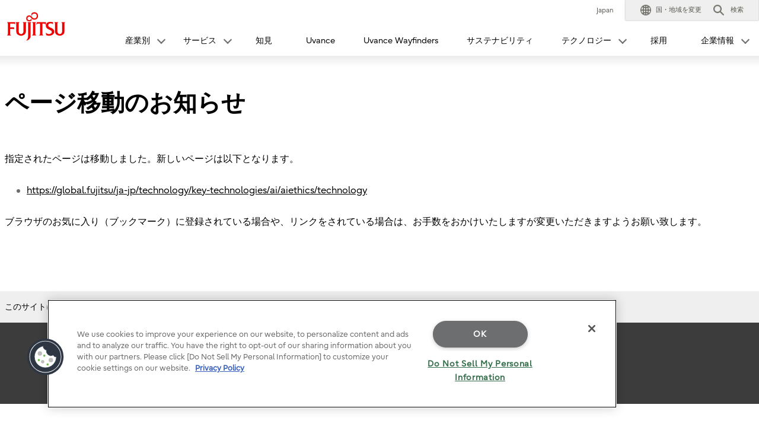

--- FILE ---
content_type: text/html; charset=utf-8
request_url: https://www.fujitsu.com/jp/about/research/technology/aiethics/
body_size: 7431
content:

<!DOCTYPE html>
<html lang="ja">

<head>

<meta charset="utf-8">
<meta name="viewport" content="width=device-width">

<meta name="description" content=" ">


<meta name="language" content="ja">

<meta name="robots" content="NOINDEX,NOFOLLOW">





    <title>ページ移動のお知らせ : 富士通</title>

            <link rel="canonical" href="https://www.fujitsu.com/jp/about/research/technology/aiethics/">

        <link rel="stylesheet" href="/cssv5/gig5-country.css">






        <link rel="stylesheet" href="/cssv5/gig5-multibyte.css">

            <link rel="stylesheet" href="/LocalResources/_jp/css/gig5-local.css">
    <script src="/incv5/init.js"></script>



    

<script>
                (function (w, d, s, l, i) {
                    w[l] = w[l] || []; w[l].push({
                        'gtm.start':
                            new Date().getTime(), event: 'gtm.js'
                    }); var f = d.getElementsByTagName(s)[0],
                        j = d.createElement(s), dl = l != 'dataLayer' ? '&l=' + l : ''; j.async = true; j.src =
                            'https://www.googletagmanager.com/gtm.js?id=' + i + dl; f.parentNode.insertBefore(j, f);
                })(window, document, 'script', 'dataLayer', "GTM-MML4VXJ");</script>




</head>








<body>


    

<noscript>
    <iframe src="//www.googletagmanager.com/ns.html?id=GTM-MML4VXJ" height="0" width="0" style="display:none;visibility:hidden"></iframe>
</noscript>

    





<header id="header">
    <div id="header-content">


        <div class="skip-link"><a href="#container"><span>このページの本文へ移動</span></a></div>
        <div id="header-column" >
            <div id="header-column-inner">
                    <div id="header-group-title">
                        <p id="corporate-symbol">
                                <a href="https://www.fujitsu.com/jp/">
                                    <img src="//www.fujitsu.com/imgv5/common/symbolmark.png" alt="Fujitsu" />
                                </a>
                        </p>
                    </div>
                <nav id="header-group-nav">
                    <div id="header-group-nav-inner">

<div id="utility-area">
    <p class="utility-txt">
Japan
    </p>
    <div class="utility-icon">
        <ul class="utility">
                         <li class="change js-dropdown-menu">
                    <a class="dd-hook" href="//www.fujitsu.com/global/about/our-business/locations/" data-open-text="開く" data-close-text="閉じる"><img src="//www.fujitsu.com/imgv5/common/utility/icon-earth-01.png" alt=""><span class="label">国・地域を変更</span></a>
                <div class="dd-content">
                    <div class="dd-content-inner">
                        <div class="change-wrapper">
                            
<dl class="desc-list-change">
   
    <dt>言語を変更</dt>
    <dd>
            <ul class="change-list">
                            <li><a href=" "> </a></li>
            </ul>
                    <ul class="site-link">
                <li><a href="//www.fujitsu.com/global/about/our-business/locations/">国・地域のサイト</a></li>
            </ul>
                    <div class="map"><img alt="" src="//www.fujitsu.com/resourcesgig5/design/stylesheets/images/icons/global_green.png" /></div>
    </dd>
</dl>
                            <dl class="desc-list-change diff-locations">
    <dt>国・地域を変更</dt>
    <dd>

        富士通グループの国/地域別Webサイトの一覧です。
<br />
お住まいの国/地域がこのリストにない場合、［<a href="//www.fujitsu.com/global/about/our-business/locations/">国・地域のサイト</a>］をご覧ください。
        <div class="location-list js-tab-locations">
            <div class="regions-wrapper">
                <ul class="regions">
                                <li>
                                        <a href="#locations-01" lang="en">Japan (HQ)</a>
                                </li>
                                <li>
                                        <a href="#locations-02" lang="en">Americas</a>
                                </li>
                                <li>
                                        <a href="#locations-03" lang="en">Asia Pacific</a>
                                </li>
                                <li>
                                        <a href="#locations-04" lang="en">Europe</a>
                                </li>
                </ul>

            </div>
            <div class="locations">
                        <div id="locations-01" class="locations-panel">
                            <ul class="list-link-a diff-col3">
                                        <li>

                                                <a href="//global.fujitsu/ja-jp/" lang="en">Japan</a>
                                        </li>
                                        <li>

                                                <a href="//www.fujitsu.com/global/" lang="en">Global</a>
                                        </li>
                            </ul>
                        </div>
                        <div id="locations-02" class="locations-panel">
                            <ul class="list-link-a diff-col3">
                                        <li>

                                                <a href="//www.fujitsu.com/us/" lang="en">United States</a>
                                        </li>
                                        <li>

                                                <a href="//www.fujitsu.com/ca/en/" lang="en">Canada (English)</a>
                                        </li>
                                        <li>

                                                <a href="//www.fujitsu.com/ca/fr/" lang="en">Canada (French)</a>
                                        </li>
                                        <li>

                                                <a href="//www.fujitsu.com/southamerica/" lang="en">South America</a>
                                        </li>
                                        <li>

                                                <a href="//www.fujitsu.com/br/" lang="en">Brazil</a>
                                        </li>
                                        <li>

                                                <a href="//www.fujitsu.com/caribbean/" lang="en">Caribbean</a>
                                        </li>
                                        <li>

                                                <a href="https://www.fujitsu.com/global/about/our-business/locations/#other-countries" lang="en">Other countries</a>
                                        </li>
                            </ul>
                        </div>
                        <div id="locations-03" class="locations-panel">
                            <ul class="list-link-a diff-col3">
                                        <li>

                                                <a href="https://global.fujitsu/en-apac/" lang="en">APAC (English)</a>
                                        </li>
                                        <li>

                                                <a href="https://global.fujitsu/id-apac/" lang="en">APAC (Indonesian)</a>
                                        </li>
                                        <li>

                                                <a href="https://global.fujitsu/vi-apac/" lang="en">APAC (Vietnamese)</a>
                                        </li>
                                        <li>

                                                <a href="//www.fujitsu.com/cn/" lang="en">China | 中国</a>
                                        </li>
                                        <li>

                                                <a href="//www.fujitsu.com/hk/" lang="en">Hong Kong | 香港地區</a>
                                        </li>
                                        <li>

                                                <a href="//www.fujitsu.com/kr/" lang="en">Korea</a>
                                        </li>
                                        <li>

                                                <a href="//www.fujitsu.com/tw/" lang="en">Taiwan | 台灣地區</a>
                                        </li>
                                        <li>

                                                <a href="//www.fujitsu.com/th/th/" lang="en">Thailand (Thai)</a>
                                        </li>
                                        <li>

                                                <a href="https://www.fujitsu.com/global/about/our-business/locations/#other-countries" lang="en">Other countries</a>
                                        </li>
                            </ul>
                        </div>
                        <div id="locations-04" class="locations-panel">
                            <ul class="list-link-a diff-col3">
                                        <li>

                                                <a href="//www.fujitsu.com/at/" lang="en">Austria</a>
                                        </li>
                                        <li>

                                                <a href="//www.fujitsu.com/be/" lang="en">Belgium</a>
                                        </li>
                                        <li>

                                                <a href="//www.fujitsu.com/dk/" lang="en">Denmark</a>
                                        </li>
                                        <li>

                                                <a href="//www.fujitsu.com/ee/" lang="en">Estonia</a>
                                        </li>
                                        <li>

                                                <a href="https://global.fujitsu/fi-fi/" lang="en">Finland</a>
                                        </li>
                                        <li>

                                                <a href="//www.fujitsu.com/fr/" lang="en">France</a>
                                        </li>
                                        <li>

                                                <a href="//www.fujitsu.com/de/" lang="en">Germany</a>
                                        </li>
                                        <li>

                                                <a href="//www.fujitsu.com/ie/" lang="en">Ireland</a>
                                        </li>
                                        <li>

                                                <a href="//www.fujitsu.com/lu/" lang="en">Luxembourg</a>
                                        </li>
                                        <li>

                                                <a href="//www.fujitsu.com/nl/" lang="en">Netherlands</a>
                                        </li>
                                        <li>

                                                <a href="//www.fujitsu.com/pl/" lang="en">Poland</a>
                                        </li>
                                        <li>

                                                <a href="//www.fujitsu.com/pt/" lang="en">Portugal</a>
                                        </li>
                                        <li>

                                                <a href="//www.fujitsu.com/es/" lang="en">Spain</a>
                                        </li>
                                        <li>

                                                <a href="https://global.fujitsu/se-se/" lang="en">Sweden</a>
                                        </li>
                                        <li>

                                                <a href="//www.fujitsu.com/ch/de/" lang="en">Switzerland</a>
                                        </li>
                                        <li>

                                                <a href="//www.fujitsu.com/uk/" lang="en">United Kingdom</a>
                                        </li>
                                        <li>

                                                <a href="https://www.fujitsu.com/global/about/our-business/locations/#other-countries" lang="en">Other countries</a>
                                        </li>
                            </ul>
                        </div>
            </div>

        </div>


        <div id="location-list-sp" data-open-text="開く" data-close-text="閉じる"></div>
    </dd>
</dl>
                        </div>
                        <button class="close-btn" type="button"><span>閉じる</span></button>
                    </div>
                </div>
            </li>
            <li class="search js-dropdown-menu">
    <a class="dd-hook" href="#header-search" data-open-text="開く" data-close-text="閉じる">        
        <img src="//www.fujitsu.com/imgv5/common/utility/icon-search-01.png" alt="">
        <span class="label">検索</span>
    </a>
    <div id="header-search" class="dd-content">
       
        <div class="dd-content-inner">
                <form method="get" action="https://www.fujitsu.com/jp/search/">
                    <div class="search-wrapper">
                        
                        <input type="text" name="q" class="search-input" id="Search" value="" title="検索" placeholder="富士通サイト内検索">

                        <button class="search-btn" type="submit">検索</button>

                    </div>
                </form>
                <button class="close-btn" type="button"><span>閉じる</span></button>
        </div>

    </div>
</li>            <li class="menu"><a id="menu-btn" href="#global-nav" role="button"><span class="menu-inner"><span class="menu-txt" data-close-text="閉じる">メニュー</span></span></a></li>
        </ul>
    </div>
</div>
<div id="js-ctrl-icon-sp">
    <div id="utility-icon-sp">
        <ul class="utility-sp">
        </ul>
    </div>
    <button class="trans-nav-back" type="button">戻る</button>
</div>

                                <ul id="global-nav">
                                    
        <li class='toggle-nav js-dropdown-menu'>
            <a class="dd-hook" href="#" data-open-text="開く" data-close-text="閉じる">
                <span>産業別</span>
            </a>
                <div class="dd-content">
                    <div class="dd-content-inner">
                        <ul class="second-nav">
                            <li>
                                <a href="#">
                                    産業別
                                </a>
                                <ul class="third-nav">
                                            <li>
                                                <a href="https://global.fujitsu/ja-jp/industries/manufacturing">
                                                    <span>製造</span>
                                                </a>
                                            </li>
                                            <li>
                                                <a href="https://global.fujitsu/ja-jp/industries/mobility-transport">
                                                    <span>モビリティ・交通</span>
                                                </a>
                                            </li>
                                            <li>
                                                <a href="https://global.fujitsu/ja-jp/industries/retail">
                                                    <span>小売</span>
                                                </a>
                                            </li>
                                            <li>
                                                <a href="https://global.fujitsu/ja-jp/industries/public-sector">
                                                    <span>パブリック（政府・自治体・公共・文教）</span>
                                                </a>
                                            </li>
                                            <li>
                                                <a href="https://global.fujitsu/ja-jp/industries/healthcare-pharma">
                                                    <span>ヘルスケア・製薬</span>
                                                </a>
                                            </li>
                                            <li>
                                                <a href="https://global.fujitsu/ja-jp/industries/finance">
                                                    <span>金融</span>
                                                </a>
                                            </li>
                                            <li>
                                                <a href="https://global.fujitsu/ja-jp/industries/resources-energy">
                                                    <span>資源・エネルギー</span>
                                                </a>
                                            </li>
                                            <li>
                                                <a href="https://global.fujitsu/ja-jp/industries/communications-media">
                                                    <span>通信・メディア・エンターテイメント</span>
                                                </a>
                                            </li>
                                </ul>
                            </li>
                        </ul>
                        <button class="close-btn" type="button"><span>閉じる</span></button>
                    </div>
                </div>
        </li>
        <li class='toggle-nav js-dropdown-menu'>
            <a class="dd-hook" href="#" data-open-text="開く" data-close-text="閉じる">
                <span>サービス</span>
            </a>
                <div class="dd-content">
                    <div class="dd-content-inner">
                        <ul class="second-nav">
                            <li>
                                <a href="#">
                                    サービス
                                </a>
                                <ul class="third-nav">
                                                    <li class="js-toggle-sp">
                                                        <a class="toggle-hook" href="#" data-open-text="開く" data-close-text="閉じる">
                                                            <span>ビジネス変革</span>
                                                        </a>
                                                        
                                                        <ul class='fourth-nav toggle-content'>
                                                                    <li>
                                                                        <a href="https://global.fujitsu/ja-jp/capabilities/consulting">
                                                                            コンサルティング
                                                                        </a>
                                                                    </li>
                                                                    <li>
                                                                        <a href="https://global.fujitsu/ja-jp/capabilities/business-applications">
                                                                            ビジネスアプリケーション
                                                                        </a>
                                                                    </li>
                                                                    <li>
                                                                        <a href="https://global.fujitsu/ja-jp/capabilities/work-life-shift">
                                                                            ワークライフシフト（働き方改革）
                                                                        </a>
                                                                    </li>
                                                        </ul>
                                                        
                                                    </li>
                                                    <li class="js-toggle-sp">
                                                        <a class="toggle-hook" href="#" data-open-text="開く" data-close-text="閉じる">
                                                            <span>デジタル変革</span>
                                                        </a>
                                                        
                                                        <ul class='fourth-nav toggle-content'>
                                                                    <li>
                                                                        <a href="https://global.fujitsu/ja-jp/capabilities/data-driven">
                                                                            データドリブン経営
                                                                        </a>
                                                                    </li>
                                                                    <li>
                                                                        <a href="https://global.fujitsu/ja-jp/capabilities/network-security">
                                                                            ネットワーク＆セキュリティ
                                                                        </a>
                                                                    </li>
                                                        </ul>
                                                        
                                                    </li>
                                                    <li class="js-toggle-sp">
                                                        <a class="toggle-hook" href="#" data-open-text="開く" data-close-text="閉じる">
                                                            <span>IT・インフラ運用</span>
                                                        </a>
                                                        
                                                        <ul class='fourth-nav toggle-content'>
                                                                    <li>
                                                                        <a href="https://global.fujitsu/ja-jp/capabilities/managed-infrastructure-services">
                                                                            マネージドインフラストラクチャーサービス
                                                                        </a>
                                                                    </li>
                                                                    <li>
                                                                        <a href="https://global.fujitsu/ja-jp/capabilities/cloud-integration">
                                                                            クラウドインテグレーション
                                                                        </a>
                                                                    </li>
                                                                    <li>
                                                                        <a href="https://global.fujitsu/ja-jp/capabilities/cloud-platforms">
                                                                            クラウドプラットフォーム
                                                                        </a>
                                                                    </li>
                                                        </ul>
                                                        
                                                    </li>
                                                    <li class="js-toggle-sp">
                                                        <a class="toggle-hook" href="#" data-open-text="開く" data-close-text="閉じる">
                                                            <span>その他</span>
                                                        </a>
                                                        
                                                        <ul class='fourth-nav toggle-content'>
                                                                    <li>
                                                                        <a href="https://www.fujitsu.com/jp/services/">
                                                                            その他サービス
                                                                        </a>
                                                                    </li>
                                                                    <li>
                                                                        <a href="https://www.fujitsu.com/jp/solutions/index2.html">
                                                                            業種/業務
                                                                        </a>
                                                                    </li>
                                                                    <li>
                                                                        <a href="https://www.fujitsu.com/jp/products/">
                                                                            製品
                                                                        </a>
                                                                    </li>
                                                                    <li>
                                                                        <a href="https://status.jp.fujitsu.com/">
                                                                            各種サービスの稼働状況
                                                                        </a>
                                                                    </li>
                                                        </ul>
                                                        
                                                    </li>
                                </ul>
                            </li>
                        </ul>
                        <button class="close-btn" type="button"><span>閉じる</span></button>
                    </div>
                </div>
        </li>
            <li >
                <a href="https://global.fujitsu/ja-jp/insight">
                    知見
                </a>
            </li>
            <li >
                <a href="https://global.fujitsu/ja-jp/uvance">
                    Uvance
                </a>
            </li>
            <li >
                <a href="https://global.fujitsu/ja-jp/wayfinders">
                    Uvance Wayfinders
                </a>
            </li>
            <li >
                <a href="https://global.fujitsu/ja-jp/sustainability">
                    サステナビリティ
                </a>
            </li>
        <li class='toggle-nav js-dropdown-menu'>
            <a class="dd-hook" href="#" data-open-text="開く" data-close-text="閉じる">
                <span>テクノロジー</span>
            </a>
                <div class="dd-content">
                    <div class="dd-content-inner">
                        <ul class="second-nav">
                            <li>
                                <a href="#">
                                    テクノロジー
                                </a>
                                <ul class="third-nav">
                                            <li>
                                                <a href="https://global.fujitsu/ja-jp/about/vision">
                                                    <span>Fujitsu Technology and Service Vision</span>
                                                </a>
                                            </li>
                                            <li>
                                                <a href="https://global.fujitsu/ja-jp/technology/key-technologies">
                                                    <span>キーテクノロジー</span>
                                                </a>
                                            </li>
                                            <li>
                                                <a href="https://www.fujitsu.com/jp/about/research/">
                                                    <span>研究開発</span>
                                                </a>
                                            </li>
                                </ul>
                            </li>
                        </ul>
                        <button class="close-btn" type="button"><span>閉じる</span></button>
                    </div>
                </div>
        </li>
            <li >
                <a href="https://fujitsu.recruiting.jp.fujitsu.com/">
                    採用
                </a>
            </li>
        <li class='toggle-nav js-dropdown-menu'>
            <a class="dd-hook" href="#" data-open-text="開く" data-close-text="閉じる">
                <span>企業情報</span>
            </a>
                <div class="dd-content">
                    <div class="dd-content-inner">
                        <ul class="second-nav">
                            <li>
                                <a href="#">
                                    企業情報
                                </a>
                                <ul class="third-nav">
                                                    <li class="js-toggle-sp">
                                                        <a class="toggle-hook" href="#" data-open-text="開く" data-close-text="閉じる">
                                                            <span>富士通について</span>
                                                        </a>
                                                        
                                                        <ul class='fourth-nav toggle-content'>
                                                                    <li>
                                                                        <a href="https://global.fujitsu/ja-jp/about">
                                                                            企業情報
                                                                        </a>
                                                                    </li>
                                                                    <li>
                                                                        <a href="https://www.fujitsu.com/jp/about/purpose/">
                                                                            私たちのストーリー
                                                                        </a>
                                                                    </li>
                                                                    <li>
                                                                        <a href="https://global.fujitsu/ja-jp/ir">
                                                                            株主・投資家の皆様へ（財務・IR情報）
                                                                        </a>
                                                                    </li>
                                                                    <li>
                                                                        <a href="https://global.fujitsu/ja-jp/pr">
                                                                            プレスリリース
                                                                        </a>
                                                                    </li>
                                                                    <li>
                                                                        <a href="https://global.fujitsu/ja-jp/about/our-business">
                                                                            事業内容
                                                                        </a>
                                                                    </li>
                                                                    <li>
                                                                        <a href="https://global.fujitsu/ja-jp/customer-stories">
                                                                            お客様事例
                                                                        </a>
                                                                    </li>
                                                                    <li>
                                                                        <a href="https://www.fujitsu.com/jp/support/security/">
                                                                            セキュリティ情報
                                                                        </a>
                                                                    </li>
                                                        </ul>
                                                        
                                                    </li>
                                                    <li class="js-toggle-sp">
                                                        <a class="toggle-hook" href="#" data-open-text="開く" data-close-text="閉じる">
                                                            <span>取り組み</span>
                                                        </a>
                                                        
                                                        <ul class='fourth-nav toggle-content'>
                                                                    <li>
                                                                        <a href="https://www.fujitsu.com/jp/innovation/startup/">
                                                                            スタートアップ共創
                                                                        </a>
                                                                    </li>
                                                                    <li>
                                                                        <a href="https://www.fujitsu.com/jp/about/procurement/material/">
                                                                            取引先企業の皆さまへ
                                                                        </a>
                                                                    </li>
                                                                    <li>
                                                                        <a href="https://sports.jp.fujitsu.com/">
                                                                            富士通とスポーツ
                                                                        </a>
                                                                    </li>
                                                                    <li>
                                                                        <a href="https://global.fujitsu//ja-jp/about/activities/advertising">
                                                                            主催・協賛イベント
                                                                        </a>
                                                                    </li>
                                                                    <li>
                                                                        <a href="https://global.fujitsu/ja-jp/resources">
                                                                            富士通ナレッジナビゲーター​
                                                                        </a>
                                                                    </li>
                                                        </ul>
                                                        
                                                    </li>
                                </ul>
                            </li>
                        </ul>
                        <button class="close-btn" type="button"><span>閉じる</span></button>
                    </div>
                </div>
        </li>

                                </ul>
                    </div>
                </nav>
            </div>
        </div>
    </div>
</header>
<div class="root-cover"></div>

<noscript class="no-script">JavaScriptがオフの場合、一部のコンテンツが表示できないことがありますのでオンにしてご利用ください。</noscript>

    <div id="container">

        


        <main id="main">
            <div class="main-contents">
                                                    <div class="hdg-a-wrapper">

                            <h1 class="hdg-a">ページ移動のお知らせ</h1>

                    </div>


                


<div class="section">
<div class="section-inner">
<p>指定されたページは移動しました。新しいページは以下となります。</p>
<ul class="list-a">
<li><a href="https://global.fujitsu/ja-jp/technology/key-technologies/ai/aiethics/technology">https://global.fujitsu/ja-jp/technology/key-technologies/ai/aiethics/technology</a></li>
</ul>
<p>ブラウザのお気に入り（ブックマーク）に登録されている場合や、リンクをされている場合は、お手数をおかけいたしますが変更いただきますようお願い致します。</p>
<!-- /.section-inner --></div>
<!-- /.section --></div>
                            </div>
        </main>
            <div class="page-top">
                <a href="#top"><img src="//www.fujitsu.com/imgv5/common/icon/arrow_up.gif" alt="ページの先頭へ" width="56" height="56"></a>
            </div>
    </div>


    

        <footer>

            



<div id="footer">
    <div id="footer-group-nav">
        <div id="footer-group-nav-inner">
            <div id="footer-nav-b">

    <ul class="utility">
                <li><a href="/jp/about/resources/terms/">このサイトについて</a></li>
                <li><a href="https://global.fujitsu/ja-jp/terms/privacy">個人情報保護ポリシー</a></li>
                <li><a href="https://global.fujitsu/ja-jp/support">お問い合わせ・サポート</a></li>
                <li><a href="https://www.fujitsu.com/jp/about/resources/mailmagazine/biznews/">メールマガジン</a></li>
    </ul>
                            </div>

        </div>
    </div>
<div id="footer-group-utility">
    <dl class="social-content">
            <dt>ソーシャルメディア公式アカウント</dt>
                    <dd>
                <ul class="social">
                            <li>
                                <a href="https://www.linkedin.com/company/fujitsuofficial" target="_blank">
                                    <img src="/jp/imagesgig5/icon-linkedin_tcm102-3002784_tcm102-3526238-32.png"
                                         alt="LinkedIn">
                                </a>
                            </li>
                            <li>
                                <a href="//www.facebook.com/FujitsuOfficial/" target="_blank">
                                    <img src="/jp/imagesgig5/icon-facebook-32_tcm102-3002773_tcm102-3526238-32.png"
                                         alt="Facebook">
                                </a>
                            </li>
                            <li>
                                <a href="//twitter.com/FujitsuOfficial" target="_blank">
                                    <img src="/jp/imagesgig5/x-wt_tcm102-3002785_tcm102-3526238-32.png"
                                         alt="X">
                                </a>
                            </li>
                            <li>
                                <a href="//www.youtube.com/user/FujitsuOfficial" target="_blank">
                                    <img src="/jp/imagesgig5/icon-youtube_tcm102-3002822_tcm102-3526238-32.png"
                                         alt="YouTube">
                                </a>
                            </li>
                </ul>
            </dd>
    </dl>
</div>


            <div id="footer-group-bylaw">
            <ul class="legal-info">
            </ul>
                    <p class="copyright"><small><a href="/jp/about/resources/terms/copyright/">Copyright 1994 - 2025 Fujitsu</a></small></p>
        </div>
</div>


        </footer>


    <script src=/incv5/lib/jquery.js type="text/javascript"></script>
        <script src=/incv5/gig5-common.js type="text/javascript"></script>
    
    







</body>



</html>





--- FILE ---
content_type: text/css
request_url: https://www.fujitsu.com/cssv5/gig5-multibyte.css
body_size: 641
content:
@charset "UTF-8";html:lang(zh-CN) body,html:lang(zh-CN) body *,html:lang(zh-CN) input,html:lang(zh-CN) select,html:lang(zh-CN) button,html:lang(zh-CN) textarea{font-family:FujitsuInfinityPro-Regular,Arial,Verdana,Lucida Grande,SimSun,"宋体",Simhei,"华文细黑",STXihei,sans-serif!important}html:lang(zh-CN) .stage .maincontents h1,html:lang(zh-CN) .stage .maincontents h2,html:lang(zh-CN) .stage .maincontents h3,html:lang(zh-CN) .stage .maincontents h4,html:lang(zh-CN) .stage .maincontents h5,html:lang(zh-CN) .stage .maincontents h6,html:lang(zh-CN) .main-contents h1,html:lang(zh-CN) .main-contents h2,html:lang(zh-CN) .main-contents h3,html:lang(zh-CN) .main-contents h4,html:lang(zh-CN) .main-contents h5,html:lang(zh-CN) .main-contents h6,html:lang(zh-CN) .sub-featurestory a>p:nth-of-type(2),html:lang(zh-CN) .stage .maincontents .news-tck-box .news-tck-title,html:lang(zh-CN) .main-contents .news-tck-box .news-tck-title{font-family:FujitsuInfinityPro-Regular,Arial,Verdana,Lucida Grande,Simhei,"华文细黑",SimSun,"宋体",STXihei,sans-serif!important}html:lang(ja) body,html:lang(ja) input,html:lang(ja) select,html:lang(ja) button,html:lang(ja) textarea{font-family:FujitsuInfinityPro-Regular,Arial,Verdana,Lucida Grande,"メイリオ",Meiryo,"ＭＳ Ｐゴシック","ヒラギノ角ゴ Pro W3",sans-serif}html:lang(zh-TW) body,html:lang(zh-TW) input,html:lang(zh-TW) select,html:lang(zh-TW) button,html:lang(zh-TW) textarea{font-family:FujitsuInfinityPro-Regular,Arial,PMing LiU,"新細明體",Verdana,Lucida Grande,sans-serif!important}html:lang(zh-HK) body,html:lang(zh-HK) input,html:lang(zh-HK) select,html:lang(zh-HK) button,html:lang(zh-HK) textarea{font-family:FujitsuInfinityPro-Regular,Arial,PMing LiU,"新細明體",Verdana,Lucida Grande,sans-serif!important}html:lang(ko) body,html:lang(ko) body *,html:lang(ko) input,html:lang(ko) select,html:lang(ko) button,html:lang(ko) textarea,html:lang(ko) .stage .maincontents h1,html:lang(ko) .stage .maincontents h2,html:lang(ko) .stage .maincontents h3,html:lang(ko) .stage .maincontents h4,html:lang(ko) .stage .maincontents h5,html:lang(ko) .stage .maincontents h6,html:lang(ko) .main-contents h1,html:lang(ko) .main-contents h2,html:lang(ko) .main-contents h3,html:lang(ko) .main-contents h4,html:lang(ko) .main-contents h5,html:lang(ko) .main-contents h6,html:lang(ko) .sub-featurestory a>p:nth-of-type(2),html:lang(ko) .stage .maincontents .news-tck-box .news-tck-title,html:lang(ko) .main-contents .news-tck-box .news-tck-title{font-family:FujitsuInfinityPro-Regular,Arial,Verdana,Lucida Grande,Nanum Gothic,"나눔고딕",sans-serif!important}

--- FILE ---
content_type: text/css
request_url: https://www.fujitsu.com/LocalResources/_jp/css/gig5-local.css
body_size: 242
content:
@media only screen and (min-width:1000px){
#global-nav>li>a {font-size: 1.4rem;}
.toggle-nav .third-nav>li>a {font-size: 1.4rem;}
.toggle-nav .fourth-nav>li>a {font-size: 1.4rem;}
.toggle-nav .second-nav>li>a {display: none;}
.toggle-nav .third-nav>li {width: 33%;}
.toggle-nav .third-nav>li:has(>ul) {width: 100%; padding-bottom: 30px;}
.toggle-nav .third-nav .js-toggle-sp>a {pointer-events: none;user-focus: none;padding-left: 0px;font-weight: bold;}
.toggle-nav .third-nav .js-toggle-sp>a::before {display: none;}
.toggle-nav .fourth-nav>li {width: 33%; float: left;}
.toggle-nav .fourth-nav>li>a:hover:hover, .toggle-nav .fourth-nav>li>a:hover:active, .toggle-nav .fourth-nav>li>a:hover:focus, .toggle-nav .fourth-nav>li>a:active:hover, .toggle-nav .fourth-nav>li>a:active:active, .toggle-nav .fourth-nav>li>a:active:focus, .toggle-nav .fourth-nav>li>a:focus:hover, .toggle-nav .fourth-nav>li>a:focus:active, .toggle-nav .fourth-nav>li>a:focus:focus {text-decoration: underline;}
}


--- FILE ---
content_type: application/javascript
request_url: https://www.fujitsu.com/incv5/init.js
body_size: 157
content:
!function (e, t) { "use strict"; var n = t.documentElement, d = function () { return { eqIE11: t.uniqueID && 11 === t.documentMode, eqEdge: e.navigator.userAgent.match(/Edge/) } }(); n && 1 === n.nodeType && n.setAttribute("data-script-enabled", "true"), d.eqIE11 ? n.setAttribute("data-browser", "IE11") : d.eqEdge && n.setAttribute("data-browser", "Edge"), n = null }(window, window.document);

--- FILE ---
content_type: application/javascript
request_url: https://www.fujitsu.com/incv5/gig5-common.js
body_size: 32406
content:
!function(e,t,i,s){"use strict";function o(){return e.innerWidth?e.innerWidth:n.width()}if(void 0!==i){var n=i(e),a=1e3,r=768,l=i(t),d=i(document.getElementsByTagName("body"));!function(){var s=i(t.getElementsByClassName("js-dropdown-menu"));s.length&&s.each(function(){var t=i(this),s=i("#header"),r=i("#global-nav"),l=r.find(".detail-hook"),c=r.find(".detail-hook2"),h=i(".dd-hook"),u=t.find(h),p=i(".dd-content"),f=t.find(p),g=f.find(".dd-content-inner"),v=p.find(".second-nav-item"),m=p.find(".third-detail-wrapper"),w=p.find(".third-nav-item"),y=p.find(".fourth-detail-wrapper"),b=g.find(".close-btn"),k=i(".trans-nav-back"),C=i("#menu-btn"),T=C.find(".menu-txt"),x=T.text(),S="is-open",$="is-visible",P="is-pos1",A="is-pos2",H="is-pos3",I=250;h.attr("role","button"),u.append('<span class="status-txt">'+u.data("openText")+"</span>"),o()<=a&&(m.hide(),y.hide()),u.on({click:function(e){function n(){f.addClass($).slideDown(I,function(){g(),D.addClass(S)}),D.closest("ul").hasClass("utility")?(k.hide().removeClass($),i("#js-ctrl-icon-sp").hide(),C.removeClass(S),T.text(x),o()<=a&&(r.hide().removeClass(P).removeClass(A).removeClass(H).find(">li>a").attr("tabindex",0),l.closest(v).hide().find("a").attr("tabindex",0),c.closest(w).find("a").attr("tabindex",0),p.find(m).hide(),p.find(y).hide(),s.addClass($),s.height("auto"),d.height("auto"),s.height()+D.next().children().outerHeight()>d.height()?(s.height(s.children().height()+D.next().children().outerHeight()),d.height(s.children().height()+D.next().children().outerHeight())):s.height()===d.height()?s.height()+D.next().children().outerHeight()<d.height()&&(d.height("auto"),s.height(d.height())):s.height(d.height()))):o()>a?(C.addClass(S),T.text(T.data("closeText")),s.addClass($)):D.closest("li").hasClass("toggle-nav")&&(s.height("auto"),d.height("auto"),s.height()+r.height()+D.next().children().outerHeight()>d.height()?(s.height(s.children().height()+r.height()+D.next().children().outerHeight()),d.height(s.children().height()+r.height()+D.next().children().outerHeight())):s.height(d.height()))}function u(){f.removeClass($).slideUp(I,function(){D.removeClass(S),D.closest("ul").hasClass("utility")?(b=D.find("img"),b.attr("src",b.attr("src").replace(/(.+)-h\.(png|gif)$/,"$1.$2")),o()<=a&&(s.removeClass($).height("auto"),d.height("auto"))):o()>a?(C.removeClass(S),T.text(x),s.removeClass($),k.hide().removeClass($)):D.closest("li").hasClass("toggle-nav")&&(s.height("auto"),d.height("auto"),s.height()+r.height()+D.next().children().outerHeight()>d.height()?(s.height(s.children().height()+r.height()+D.next().children().outerHeight()),d.height(s.children().height()+r.height()+D.next().children().outerHeight())):s.height(d.height()))})}function g(){if(h.removeClass(S),D.closest("ul").hasClass("utility")){for(b=D.find("img"),O=b.closest(t).siblings().find(h).find("img"),j=O.length,M=0;M<j;M++)O.eq(M).attr("src",O.eq(M).attr("src").replace(/(.+)-h\.(png|gif)$/,"$1.$2"));b.attr("src",b.attr("src").replace(/(.+)\.(png|gif)$/,"$1-h.$2"))}else for(b=D.closest("ul").siblings("ul").find(h).find("img"),z=b.length,M=0;M<z;M++)b.eq(M).attr("src",b.eq(M).attr("src").replace(/(.+)-h\.(png|gif)$/,"$1.$2"))}var b,O,j,z,M,D=i(this),E=i(".status-txt");o()<=a&&D.closest("#global-nav").length>0&&"SPAN"===e.target.tagName||(e.preventDefault(),f.is(":animated")||(D.next().hasClass($)||p.hide().removeClass($),D.hasClass(S)?(D.find(E).text(D.data("openText")),D.closest("li").hasClass("trans-nav")?o()>a&&u():u()):(E.text(D.data("openText")),D.find(E).text(D.data("closeText")),D.closest("li").hasClass("trans-nav")?o()>a?n():(g(),D.find(E).text(D.data("openText"))):n())))}}),function(){var t=e.navigator.userAgent.toLowerCase(),h=function(){return{safari:-1!==t.indexOf("safari")&&-1===t.indexOf("chrome")}}();u.on({click:function(e){var t=i(this);t.closest("li").hasClass("trans-nav")&&"SPAN"!==e.target.tagName&&(f.addClass($).show(),t.addClass(S),o()<=a?(k.addClass($),r.addClass(P).find(">li>a").attr("tabindex",-1),t.next().find(v).show(),s.height("auto"),d.height("auto"),s.height()+t.next().find(v).height()>d.height()?(s.height(s.children().height()+t.next().find(v).height()),d.height(s.children().height()+t.next().find(v).height())):s.height(d.height())):h.safari&&t.next().find(".diff-has-nav.is-active .fourth-detail-wrapper").height(t.next().find(v).height()))}}),l.on({click:function(){var e=i(this);o()<=a?(r.addClass(A).removeClass(P),e.closest(p).find(m).show(),e.closest(v).find("a").attr("tabindex",-1),s.height("auto"),d.height("auto"),s.height()+e.closest(p).find(".diff-has-nav.is-active .third-nav-item").height()>d.height()?(s.height(s.children().height()+e.closest(p).find(".diff-has-nav.is-active .third-nav-item").height()),d.height(s.children().height()+e.closest(p).find(".diff-has-nav.is-active .third-nav-item").height())):s.height()+e.closest(p).find(m).height()>d.height()?(s.height(s.children().height()+e.closest(p).find(m).height()),d.height(s.children().height()+e.closest(p).find(m).height())):s.height(d.height())):h.safari&&e.closest(v).next().find(".diff-has-nav.is-active .fourth-detail-wrapper").height(e.closest(v).height())}}),c.on({click:function(){var e=i(this);o()<=a&&(r.addClass(H).removeClass(A),e.closest(p).find(y).show(),e.closest(w).find("a").attr("tabindex",-1),s.height("auto"),d.height("auto"),s.height()+e.closest(p).find(".is-active > .fourth-nav-item").height()>d.height()?(s.height(s.children().height()+e.closest(p).find(".is-active > .fourth-nav-item").height()),d.height(s.children().height()+e.closest(p).find(".is-active > .fourth-nav-item").height())):s.height(d.height()))}}),n.on({resize:function(){var e=i(".trans-nav");o()>a?(r.removeClass(P).removeClass(A).removeClass(H).find(">li>a").attr("tabindex",0),l.closest(v).hide().find("a").attr("tabindex",0),setTimeout(function(){c.closest(w).find("a").attr("tabindex",0)},500),p.find(m).hide(),p.find(y).hide(),k.hide().removeClass($),h.safari&&p.find(".diff-has-nav.is-active .fourth-detail-wrapper").height(i(".dd-content.is-visible").find(v).height()),e.find(u).hasClass(S)&&e.find(u).find(".status-txt").text(u.data("closeText"))):e.find(u).hasClass(S)&&e.find(u).find(".status-txt").text(u.data("openText"))}}),k.on({click:function(){var e=i(this);r.hasClass(P)?(e.hide().removeClass($),r.removeClass(P).find(">li>a").attr("tabindex",0),setTimeout(function(){p.find(v).hide().find("a").attr("tabindex",0)},500),s.height("auto"),d.height("auto"),s.height()+r.height()>d.height()?(s.height(s.children().height()+r.height()),d.height(s.children().height()+r.height())):s.height(d.height())):r.hasClass(A)?(setTimeout(function(){r.removeClass(A).addClass(P),p.find(v).show().find("a").attr("tabindex",0)},10),setTimeout(function(){p.find(m).hide()},500),s.height("auto"),d.height("auto"),s.height()+p.find(v.filter(":visible")).height()>d.height()?(s.height(s.children().height()+p.find(v.filter(":visible")).height()),d.height(s.children().height()+p.find(v.filter(":visible")).height())):s.height(d.height())):r.hasClass(H)&&(setTimeout(function(){r.removeClass(H).addClass(A),p.find(m).show().find("a").attr("tabindex",0)},10),setTimeout(function(){p.find(y).hide()},500),s.height("auto"),d.height("auto"),s.height()+p.find(".diff-has-nav.is-active .third-nav-item").height()>d.height()?(s.height(s.children().height()+p.find(".diff-has-nav.is-active .third-nav-item").height()),d.height(s.children().height()+p.find(".diff-has-nav.is-active .third-nav-item").height())):s.height()+p.find(m).height()>d.height()?(s.height(s.children().height()+p.find(m).height()),d.height(s.children().height()+p.find(m).height())):s.height(d.height()))}})}(),function(){t.hasClass("social")||t.find(b).on({click:function(){var e=i(this),t=f.prev().find("img"),n=i(".status-txt");f.removeClass($).slideUp(I,function(){h.removeClass(S),i(this).prev().focus(),o()>a&&(C.removeClass(S),T.text(x)),n.text(n.closest("a").data("openText")),s.removeClass($).height("auto"),d.height("auto"),k.hide().removeClass($),e.closest("ul").hasClass("utility")&&t.attr("src",t.attr("src").replace(/(.+)-h\.(png|gif)$/,"$1.$2"))})}})}()})}(),function(){function e(e,t){s.removeClass(b).height("auto").find(".trans-nav-back").hide().removeClass(b),d.height("auto"),f.closest("li").show(),e.removeClass(y),u.removeClass(b).hide().prev().removeClass(y).end().find(v).hide(),t.find(">li>a").removeAttr("tabindex"),g.hide().find("a").removeAttr("tabindex")}var s=i(t.getElementById("header"));if(s.length){var r,l=s.find("#global-nav"),c=i("#menu-btn"),h=s.find(".utility"),u=s.find(".dd-content"),p=h.find(u),f=h.find(".dd-hook"),g=u.find(".second-nav-item"),v=u.find(".third-detail-wrapper"),m=c.find(".menu-txt"),w=m.text(),y="is-open",b="is-visible",k=f.find("img"),C=k.length;s.find(c).on({click:function(t){var o=i(this),n=i(".status-txt");t.preventDefault(),l.is(":animated")||(o.hasClass(y)?l.hasClass("is-pos1")||l.hasClass("is-pos2")||l.hasClass("is-pos3")?l.removeClass("is-pos1").removeClass("is-pos2").removeClass("is-pos3").delay(250).slideUp(250,function(){e(o,i(this)),m.text(w),n.text(n.closest("a").data("openText"))}):l.slideUp(250,function(){e(o,i(this)),m.text(w),n.text(n.closest("a").data("openText")),s.height("auto"),d.height("auto")}):(s.height("auto"),d.height("auto"),s.children().height()+l.height()>d.height()?(s.height(s.children().height()+l.height()),d.height(s.children().height()+l.height())):s.height(d.height()),i("#js-ctrl-icon-sp").show(),s.addClass(b),p.removeClass(b).hide(),f.closest("li").hide(),l.hide().slideDown(250,function(){for(o.addClass(y),m.text(m.data("closeText")),r=0;r<C;r++)f.removeClass(y),k.eq(r).attr("src",k.eq(r).attr("src").replace(/(.+)-h\.(png|gif)$/,"$1.$2"))})))}}),n.on({resize:function(){o()<=a&&(f.hasClass(y)?(l.hide().prev().removeClass(y),f.closest("li").show(),s.addClass(b),s.height("auto"),d.height("auto"),s.height()===d.height()?(s.height(s.children().height()+h.find("."+b).height()),d.height(s.children().height()+h.find("."+b).height())):s.children().height()+h.find("."+b).height()>d.height()?(s.height(s.children().height()+h.find("."+b).height()),d.height(s.children().height()+h.find("."+b).height())):s.height(d.height())):c.hasClass(y)?(s.addClass(b),s.height("auto"),d.height("auto"),l.hasClass("is-pos1")?s.children().height()+g.filter(":visible").height()>d.height()?(s.height(s.children().height()+g.filter(":visible").height()),d.height(s.children().height()+g.filter(":visible").height())):s.height(d.height()):l.hasClass("is-pos2")?s.height()+i(".diff-has-nav.is-active .third-nav-item").height()>d.height()?(s.height(s.children().height()+i(".diff-has-nav.is-active .third-nav-item").height()),d.height(s.children().height()+i(".diff-has-nav.is-active .third-nav-item").height())):s.children().height()+v.filter(":visible").height()>d.height()?(s.height(s.children().height()+v.filter(":visible").height()),d.height(s.children().height()+v.filter(":visible").height())):s.height(d.height()):l.hasClass("is-pos3")?s.children().height()+i(".is-active > .fourth-nav-item").height()>d.height()?(s.height(s.children().height()+i(".is-active > .fourth-nav-item").height()),d.height(s.children().height()+i(".is-active > .fourth-nav-item").height())):s.height(d.height()):s.children().height()+l.height()>d.height()?(s.height(s.children().height()+l.height()),d.height(s.children().height()+l.height())):s.height(d.height()),l.show(),f.closest("li").hide()):(s.height("auto"),d.height("auto"),f.closest("li").show()))}}),i("#header-content").on("click",function(e){e.stopPropagation()}),s.on({click:function(){var t=i(".status-txt");l.is(":animated")||(l.is(":visible")?l.hasClass("is-pos1")||l.hasClass("is-pos2")||l.hasClass("is-pos3")?l.removeClass("is-pos1").removeClass("is-pos2").removeClass("is-pos3").delay(250).slideUp(250,function(){e(c,i(this)),m.text(w),t.text(t.closest("a").data("openText"))}):l.slideUp(250,function(){e(c,i(this)),m.text(w),t.text(t.closest("a").data("openText"))}):p.is(":visible")&&i(".dd-content.is-visible").show().slideUp(250,function(){for(s.removeClass(b).height("auto"),d.height("auto"),f.closest("li").show(),i(this).removeClass(b).prev().removeClass(y),t.text(t.closest("a").data("openText")),r=0;r<C;r++)k.eq(r).attr("src",k.eq(r).attr("src").replace(/(.+)-h\.(png|gif)$/,"$1.$2"))}))}})}}(),function(){function e(){var e=l.outerWidth();o()<=a&&(d.hasClass("diff-group-corp")&&o()<r?s.css("margin-left",0):s.css("margin-left",-e))}var s=i(t.getElementById("js-ctrl-icon-sp"));if(s.length){var l=i("#header-group-title"),d=i("#header-column");n.on("resize load",function(){e()})}}(),function(){var e=i(t.getElementById("location-list-sp"));if(e.length){e.append('<ul class="locations" />');var s,o=i(".js-tab-locations"),n=e.find(".locations"),a=o.find(".regions").find("a"),r=a.length,l=o.find(".locations-panel"),d=e.data("openText"),c=e.data("closeText"),h="";for(s=0;s<r;s++)h+='<li class="js-toggle-locations" data-open-text="'+d+'" data-close-text="'+c+'">\n<button class="toggle-hook" type="button">'+a.eq(s).text()+'<span class="toggle-txt">'+d+'</span></button>\n<div class="locations-inner toggle-content">\n'+l.eq(s).html()+"\n</div>\n</li>";n.append(h);e.find(".js-toggle-locations").each(function(){var e=i(this),t=e.find(".toggle-hook"),s=e.find(".toggle-txt"),o=e.find(".toggle-content");t.on("click",function(t){t.preventDefault(),e.hasClass("is-open")?o.not(":animated").slideUp(250,function(){e.removeClass("is-open"),s.text(d)}):o.not(":animated").slideDown(250,function(){e.addClass("is-open"),s.text(c)})})})}}(),i.fn.setTgl=function(e){if(this.length){var t=i.extend({tglBtnClass:"toggle-hook",tglTgtClass:"toggle-content",tglTxtClass:"toggle-txt",openClass:"is-open",closeClass:"is-close",speed:250,ctrlDisplay:!0,spOnly:!1,spMonitor:a},e);return this.each(function(){function e(){d.slideUp(t.speed,function(){r.text(h),l.addClass(t.closeClass).removeClass(t.openClass)})}function s(){d.slideDown(t.speed,function(){r.text(u),l.addClass(t.openClass).removeClass(t.closeClass)})}function a(){o()<=t.spMonitor?(t.spOnly&&"A"===c.get(0).tagName&&c.attr("role","button"),l.hasClass(t.closeClass)?(d.hide(),r.text(h)):(d.show(),r.text(u))):t.spOnly?(d.show(),r.text(""),"A"===c.get(0).tagName&&c.removeAttr("role")):l.hasClass(t.closeClass)?(d.hide(),r.text(h)):(d.show(),r.text(u))}var r,l=i(this),d=l.find("."+t.tglTgtClass).eq(0),c=l.find("."+t.tglBtnClass).eq(0),h=c.data("openText"),u=c.data("closeText");l.hasClass(t.openClass)||l.addClass(t.closeClass).find(d).hide(),c.append('<span class="'+t.tglTxtClass+'"></span>'),r=c.find("."+t.tglTxtClass).eq(0),"A"===c.get(0).tagName&&c.attr("role","button"),function(){c.on("click",function(i){t.spOnly&&o()>t.spMonitor||"SPAN"!==i.target.tagName&&(i.preventDefault(),d.is(":animated")||(l.hasClass(t.closeClass)?s():e()))})}(),t.ctrlDisplay&&function(){a(),n.on("resize",function(){a()})}()})}},i.fn.setTab=function(e){if(this.length){var t=window.location.hash,s=i.extend({static:"tab-static",active:"is-active",tabList:".list-tab-a",tabs:".tabs",tabPanel:".tab-panel",aria:!0,inHeader:!1,transition:!1,spTtransition:!1,hasChildTab:!1},e);return this.each(function(){function e(e,t,n){if(d=w.filter('[href="'+e+'"]'),g.find("."+s.active).removeClass(s.active),d.parent().addClass(s.active),i(e).addClass(s.active),t||d.eq(n).trigger("focus"),s.aria){for(v.attr({"aria-activedescendant":b.filter("."+s.active).attr("aria-labelledby")}),p=0,f=w.length;p<f;++p)l=w.eq(p),c=l.is('[href="'+e+'"]'),l.attr({"aria-selected":c,tabindex:c?0:-1}),s.inHeader&&o()<=a&&l.attr({tabindex:0});for(p=0;p<k;++p)l=b.eq(p),c=l.is(e),l.attr({"aria-hidden":!c,tabindex:c?0:-1}),s.inHeader&&o(),l.attr({tabindex:-1})}return e}function n(e){return g.find(e).index('a[href="'+i(e).attr("href")+'"]')||0}var l,d,c,h,u,p,f,g=i(this).removeClass(s.static),v=g.find(s.tabList),m=v.children(),w=m.find('a[href^="#"]'),y=g.find(s.tabs),b=y.children(s.tabPanel),k=b.length,C="#"+(b.filter("."+s.active).attr("id")||b.eq(0).attr("id")),T="setTabAria";t&&(b.filter(t).length||b.find(t).length)&&(b.removeClass(s.active),C=b.filter(t).length?t:"#"+i(t).closest(s.tabPanel).attr("id")),i(C).addClass(s.active),g.find('a[href="'+C+'"]').parent().addClass(s.active),function(){if(s.aria){for(g.attr("role","presentation"),m.attr({role:"presentation"}),p=0;p<k;++p)l=b.eq(p),c=l.hasClass(s.active),h=l.attr("id"),u=i('[id^="'+T+'"]').length,g.find('a[href="#'+h+'"]').attr({role:"tab","aria-flowto":h,"aria-controls":h,"aria-selected":c,tabindex:c?0:-1}).eq(0).attr({id:T+u}),l.attr({role:"tabpanel","aria-labelledby":T+u,"aria-hidden":!c,tabindex:c?0:-1}),s.inHeader&&o()<=a?g.find('a[href="#'+h+'"]').attr({tabindex:0}):l.attr({tabindex:-1});v.attr({role:"tablist","aria-activedescendant":b.filter("."+s.active).attr("aria-labelledby")})}}(),w.on("click",function(e){function t(){var e=n.attr("href"),t=i(e).offset().top,s=!1;i("html, body").animate({scrollTop:t},200,function(){s||(s=!0)})}e.preventDefault();var n=i(this);s.transition&&!s.spTransition?t():s.spTransition&&!s.transition&&o()<r&&t()}).on("focus",function(t){d=i(t.currentTarget),d.parent().hasClass(s.active)||(C=e(d.attr("href"),!0,n(this)),s.hasChildTab&&g.find('[role="tabpanel"].'+s.active).eq(0).find('[role="tablist"]').find("li").eq(0).addClass(s.active).end().end().closest('[role="presentation"]').find('[role="tabpanel"]').eq(0).addClass(s.active))}).on("keydown",function(t){if(!t.ctrlKey&&!t.altKey&&!t.shiftKey&&!t.metaKey&&37<=t.which&&40>=t.which){if(t.preventDefault(),s.inHeader&&o()<=a)return;u=i(C).index(),C=e("#"+b.eq(37<=t.which&&38>=t.which?(0>=u?k:u)-1:k-1<=u?0:u+1).attr("id"),!1,n(this)),s.hasChildTab&&g.find('[role="tabpanel"].'+s.active).eq(0).find('[role="tablist"]').find("li").eq(0).addClass(s.active).end().end().closest('[role="presentation"]').find('[role="tabpanel"]').eq(0).addClass(s.active)}})})}},i.fn.setAdjustHeight=function(e){function t(){clearTimeout(s),s=setTimeout(function(){for(o=0;o<r.length;++o)r[o]();t()},a.monitorInterval)}if(this.length){var s,o,a=i.extend({target:">*",each:0,monitorInterval:0,cullInterval:100},e),r=[];return a.monitorInterval=parseInt(a.monitorInterval,10)||0,0>a.monitorInterval&&(a.monitorInterval=0),a.monitorInterval&&t(),this.each(function(){function e(){for(g.css("height","auto"),v&&(m=Math.floor(f.eq(0).innerWidth()/g.eq(0).outerWidth())),d=0,u=Math.ceil(g.length/m);d<u;++d){for(w=0,c=0;c<m;++c)s=g.eq(d*m+c),s.length&&(w=Math.max(w,Math.max(t(s,"minHeight"),t(s,"height"))));if(w)for(h=0;h<m;++h)s=g.eq(d*m+h).css("height",w),o=s.css("display"),document.uniqueID&&!document.getElementsByClassName&&"none"!==o&&s.css("display","none").css("display",o)}}function t(e,t){return parseFloat(e.css(t))||0}var s,o,l,d,c,h,u,p,f=i(this),g=f.find(a.target),v="flex"===a.each,m=Math.floor(parseInt(a.each,10))||g.length,w=0,y=f.css("fontSize");g.length&&(f.find("img").length&&n.on("load",function(){e()}),n.on("resize",function(){clearTimeout(p),p=setTimeout(function(){e()},a.cullInterval)}),e(),a.monitorInterval&&r.push(function(){(l=f.css("fontSize"))!==y&&(y=l,e())}))})}},i.fn.setSmoothAnchor=function(e){function t(e,t){v.body.delay(v.delay).stop(!0,!0).not(":animated").animate({scrollTop:e},v.duration,"swing",t)}function s(e,t){r=e.length?t:"#top"===t?"html":null,l=null!==r?i(r).offset().top:null,d=i(".js-nav-fixed"),c=d.find(".js-ctrl-wrap"),d.length&&(p=d.get(0).offsetTop,h=d.clone().css("visibility","hidden").addClass("is-fixed"),d.before(h),f=h.children().outerHeight(),h.remove(),c.length?d.hasClass("is-fixed")?(u=d.children().outerHeight(),l<p?l=l:l-=u):(u=d.children().outerHeight(),l<p?l=l:l-=u+f):d.hasClass("is-fixed")?(u=d.children().outerHeight(),l<p?l=l:l-=u+16):o()>a&&(u=d.children().outerHeight(),l<p?l=l:l-=u+f+16))}if(this.length){var r,l,d,c,h,u,p,f,g=window.location.hash,v=i.extend({body:i("html, body"),duration:400,delay:200},e);this.on("click",function(e){var o=i(this).attr("href");e.preventDefault(),s(i(o),o),null!==l&&(t(l,function(){window.history&&window.history.pushState||"#top"===o||(window.location.hash=o)}),window.history&&window.history.pushState&&"#top"!==o&&window.history.pushState(null,null,o))}),g&&n.on("load",function(){s(i(g),g),null!==l&&t(l,null)})}},function(){var e=i(t.getElementById("footer-conversion"));if(e.length){var s,o=e.find(".conversion"),n=o.children("button"),a=e.find(".conv-content-wrapper"),r=e.find(".conv-content"),l=a.find(".close-btn");n.on({click:function(e){e.preventDefault(),s=i(this.nextElementSibling),s.not(":animated").slideDown().children("button").focus().closest(o).addClass("is-open"),r.length>1&&i(this.parentNode).siblings().removeClass("is-open").find(a).hide()}}),l.on({click:function(e){e.preventDefault(),s=i(this.parentNode),s.not(":animated").slideUp(function(){i(this).closest(o).removeClass("is-open").children("button").focus()})}})}}(),function(){function e(){o=s.closest("footer").get(0).offsetTop,a=n.height()+n.scrollTop(),a>=o?s.removeClass(r):s.addClass(r)}var s=i(t.getElementById("footer-conversion"));if(s.length){var o,a,r="is-fixed";e(),n.on("resize scroll",function(){e()})}}(),function(){var e=i(".page-top"),t=!1;e.hide(),e.on({focusin:function(){i(this).addClass("is-focus")},focusout:function(){i(this).removeClass("is-focus"),n.scrollTop()<n.height()&&i(this).fadeOut()}}),n.on({scroll:function(){!1!==t&&clearTimeout(t),t=setTimeout(function(){n.scrollTop()>n.height()&&e.fadeIn(),n.scrollTop()<n.height()&&(e.hasClass("is-focus")||e.fadeOut())},100)}})}(),function(){var e=navigator.userAgent,t=function(){return{mobile:e.indexOf("iPhone")>0||e.indexOf("Android")>0&&e.indexOf("Mobile")>0}}();i('a[href^="tel:"]').on({click:function(e){t.mobile||e.preventDefault()}})}(),function(){var e=i(t.getElementsByClassName("js-iframe-height"));if(e.length){var s;n.on("load resize",function(){e.each(function(){s=i(this).find("iframe"),i(this).height(s.contents().find("body").outerHeight(!0))})})}}(),function(){function e(){o=s.get(0).offsetTop,a=n.scrollTop(),r=h.height(),a>=o?!1===p&&(s.addClass(c),h.css("top",0),h.css("top",-r),l=setTimeout(function(){h.css("top",0),p=!0},100)):(clearTimeout(l),s.removeClass(c),h.css("top","inherit"),p=!1)}var s=i(t.getElementsByClassName("js-nav-fixed"));if(s.length){var o,a,r,l,d,c="is-fixed",h=s.children(),u=h.find(".js-ctrl-wrap"),p=(u.find("li"),!1),f=0,g=u.clone().css({visibillity:"hidden",display:"flex"});u.before(g),d=g.find("li");for(var v=0,m=d.length;v<m;v++)f+=d.eq(v).outerWidth();g.remove(),s.hasClass(c)?u.width(f):u.width("auto"),e(),n.on("resize scroll",function(){e(),s.hasClass(c)?u.width(f):u.width("auto")})}}(),function(){var e=i(t.getElementsByClassName("js-check-agree"));e.length&&e.each(function(){function e(e){"BUTTON"===o.get(0).tagName?e.prop("checked")?o.prop("disabled",!1).attr("disabled",!1):o.prop("disabled",!0).attr("disabled",!0):"A"===o.get(0).tagName&&(e.prop("checked")?o.removeClass("is-disabled").attr("tabindex",0):o.addClass("is-disabled").attr("tabindex",-1))}var t=i(this),s=t.find(".js-agree-hook"),o=t.find(".js-agree-btn");o.on("click",function(e){"A"===i(this).get(0).tagName&&i(this).hasClass("is-disabled")&&e.preventDefault()}),s.on("change",function(){e(i(this))})})}(),function(){var e=i(t.getElementsByClassName("lyt-col-feature-a"));if(e.length){e.find(".movie").each(function(){function e(){t.find(".visual").outerHeight(s.height())}var t=i(this),s=t.closest(".col").siblings().find(".visual").find("img");n.on("resize load",function(){e()})})}}(),function(){var e=i(t.getElementsByClassName("js-read-more"));e.length&&e.each(function(){var e=i(this),t=e.find(".more-hook"),s=t.closest(".more-hook-wrapper"),o=e.find(".more-content");t.on("click",function(e){e.preventDefault(),o.fadeIn().focus(),s.remove(),function(){var e=o.offset().top,t=!1;i("html, body").animate({scrollTop:e},200,function(){t||(t=!0)})}()})})}(),function(){var e=i(t.getElementsByClassName("js-slide-into"));e.length&&e.each(function(){function e(){var e=s.outerHeight();o()>a?t.css("margin-top",-e):t.css("margin-top",0)}var t=i(this),s=i("#header");e(),n.on("resize",function(){e()})})}(),function(){var e=i(t.getElementsByClassName("js-ctrl-video"));e.length&&e.each(function(){var e,t=i(this),s=t.find(".visual"),a=s.find("video").removeAttr("controls"),l=a.data("play-txt"),d=a.data("pause-txt"),c=a[0],h="//www.fujitsu.com/imgv5/common/icon/icon-play-01.png",u="//www.fujitsu.com/imgv5/common/icon/icon-pause-01.png";s.after('<div class="controller"><button class="controller-inner" type="button"><img src="" alt=""></button></div>'),e=t.find(".controller-inner"),o()>=r&&c.paused&&(c.play(),e.find("img").attr({src:u,alt:d})),n.on("resize",function(){o()<r&&(c.paused||(c.pause(),e.find("img").attr({src:h,alt:l})))}),e.on("click",function(){c.paused?(c.play(),e.find("img").attr({src:u,alt:d})):(c.pause(),e.find("img").attr({src:h,alt:l}))})})}(),function(){i(".section-news").each(function(){var e=i(this),t=null,o=null,n=null,a=null,r=null,l=null,d=null,c=null,h=null,u=null,p=0,f=0,g=0,v=0,m=0,w=!1,y=null,b=null,k=null,C=null,T=null;if(!s.exists(e)){t=e.find(".news-tck-area"),o=t.find("ul").find("li"),u=o.length,n=e.find(".news-back-btn").find("button"),a=e.find(".news-next-btn").find("button"),r=e.find(".news-stop-btn").find("button");var x=function(){var e=o.eq(v).find("> *"),t=e.length,i=0,s=0;for(i;i<t;i++)s+=e.eq(i).outerWidth();return s},S=function(){return parseInt(o.eq(v).css("right"),10)},$=function(e){u>1?o.eq(v).fadeOut(function(){v+=e?-1:1,(v>=u||v<=-u)&&(v=0),o.css("right",0),o.eq(v).fadeIn(),w||C()}):o.eq(0).fadeOut(function(){o.css("right",0),o.eq(0).fadeIn(),w||setTimeout(function(){C()},400)})},P=function(){y=setTimeout(function(){clearTimeout(y),$()},4e3)};if(T=function(e){b=setTimeout(function(){o.eq(v).css({right:S()+1}),m++,m>=e?(clearTimeout(b),P()):T(e)},10)},C=function(e){clearTimeout(k),g=0,f=x()-S(),e=e?200:2e3,f>p?(g=Math.abs(p-f),m=0,k=setTimeout(function(){T(g)},e)):P()},void 0===o)return!1;o.hide().first().show(),a.on("click",function(){o.stop(),clearTimeout(y),clearTimeout(b),$()}),n.on("click",function(){o.stop(),clearTimeout(y),clearTimeout(b),$(!0)}),r.on("click",function(){var e=i(this).closest(".news-stop-btn");e.hasClass("replay")?(e.removeClass("replay"),w=!1,clearTimeout(y),C(!0)):(w=!0,e.addClass("replay"),clearTimeout(y),clearTimeout(b),clearTimeout(k))}),function(){function i(){o=t.width(),u=e.find(".news-tck-box").width(),f=e.find(".news-tck-title").outerWidth(!0),g=n.parent().outerWidth(!0),v=a.parent().outerWidth(!0),m=r.parent().outerWidth(!0),k=e.find(".news-rss-icon").outerWidth(!0),T=parseInt(t.css("padding-left"),10)+parseInt(t.css("padding-right"),10),s.isBreakM()?(t.css("width","100%"),p=t.width()):(p=u-(f+g+v+m+k),t.css("width",p)),w||C()}var o=0,u=0,f=0,g=0,v=0,m=0,k=0,T=0;l=e.find(".news-back-btn").clone(!0).addClass("clone"),d=e.find(".news-next-btn").clone(!0).addClass("clone"),c=e.find(".news-stop-btn").clone(!0).addClass("clone"),h=e.find(".news-rss-icon").clone(!0).addClass("clone"),t.after(d),t.after(l),t.after(c),e.find(".news-tck-title").after(h),i(),s.resize.regist(function(){clearTimeout(y),clearTimeout(b),i()})}()}})}(),function(){var e=i(".js-news-ticker");e.length&&e.each(function(){var e=i(this),t=null,s=null,a=null,l=null,d=null,c=null,h=null,u=null,p=null,f=null,g=null,v=null,m=0,w=0,y=0,b=0,k=0,C=!1,T=null,x=null,S=null,$=null,P=null;t=e.find(".news-tck-area").attr("role","marquee"),s=t.find(".news-tck-content").find("a"),a=t.find("ul").find("li"),v=a.length,l=e.find(".news-back-btn").find("button"),d=e.find(".news-next-btn").find("button"),c=e.find(".news-stop-btn"),h=c.find("button");var A=navigator.userAgent,H=function(){return{touchDevice:A.indexOf("iPhone")>0||A.indexOf("iPad")>0||A.indexOf("Android")>0}}(),I=function(){var e=a.eq(b).find("> *"),t=e.length,i=0,s=0;for(i;i<t;i++)s+=e.eq(i).outerWidth();return s},O=function(){return parseInt(a.eq(b).css("right"),10)},j=function(e){v>1?a.eq(b).fadeOut(function(){b+=e?-1:1,(b>=v||b<=-v)&&(b=0),a.css("right",0),a.eq(b).fadeIn(),C||$()}):a.eq(0).fadeOut(function(){a.css("right",0),a.eq(0).fadeIn(),C||setTimeout(function(){$()},400)})},z=function(){T=setTimeout(function(){clearTimeout(T),j()},4e3)};if(P=function(e){x=setTimeout(function(){a.eq(b).css({right:O()+1}),k++,k>=e?(clearTimeout(x),z()):P(e)},10)},$=function(e){clearTimeout(S),y=0,w=I()-O(),e=e?200:2e3,w>m?(y=Math.abs(m-w),k=0,S=setTimeout(function(){P(y)},e)):z()},void 0===a)return!1;a.hide().first().show(),d.on("click",function(){a.stop(),clearTimeout(T),clearTimeout(x),j()}).on("mouseenter focusin",function(){H.touchDevice||(C=!0,clearTimeout(T),clearTimeout(x),clearTimeout(S))}).on("mouseleave focusout",function(){H.touchDevice||c.hasClass("replay")||(clearTimeout(T),clearTimeout(x),clearTimeout(S),C=!1,$())}),l.on("click",function(){a.stop(),clearTimeout(T),clearTimeout(x),j(!0)}).on("mouseenter focusin",function(){H.touchDevice||(C=!0,clearTimeout(T),clearTimeout(x),clearTimeout(S))}).on("mouseleave focusout",function(){H.touchDevice||c.hasClass("replay")||(clearTimeout(T),clearTimeout(x),clearTimeout(S),C=!1,$())}),h.on("click",function(){var e=i(this).closest(".news-stop-btn");e.hasClass("replay")?(e.removeClass("replay"),C=!1,clearTimeout(T),$(!0)):(C=!0,e.addClass("replay"),clearTimeout(T),clearTimeout(x),clearTimeout(S))}).on("mouseenter focusin",function(){H.touchDevice||(C=!0,clearTimeout(T),clearTimeout(x),clearTimeout(S))}).on("mouseleave focusout",function(){var e=i(this).closest(".news-stop-btn");H.touchDevice||e.hasClass("replay")||(clearTimeout(T),clearTimeout(x),clearTimeout(S),C=!1,$())}),s.on("mouseenter focusin",function(){H.touchDevice||(C=!0,clearTimeout(T),clearTimeout(x),clearTimeout(S))}).on("mouseleave focusout",function(){H.touchDevice||c.hasClass("replay")||(clearTimeout(T),clearTimeout(x),clearTimeout(S),C=!1,$())}),function(){function i(){s=t.width(),a=e.find(".news-tck-box").width(),c=e.find(".news-tck-title").outerWidth(!0),v=l.parent().outerWidth(!0),w=d.parent().outerWidth(!0),y=h.parent().outerWidth(!0),b=e.find(".news-rss-icon").outerWidth(!0),k=parseInt(t.css("padding-left"),10)+parseInt(t.css("padding-right"),10),o()<=r?(t.css("width","100%"),m=t.width()):(m=a-(c+v+w+y+b),t.css("width",m)),C||$()}var s=0,a=0,c=0,v=0,w=0,y=0,b=0,k=0;u=e.find(".news-back-btn").clone(!0).addClass("clone"),p=e.find(".news-next-btn").clone(!0).addClass("clone"),f=e.find(".news-stop-btn").clone(!0).addClass("clone"),g=e.find(".news-rss-icon").clone(!0).addClass("clone"),t.after(p),t.after(u),t.after(f),e.find(".news-tck-title").after(g),i(),n.on("resize",function(){clearTimeout(T),clearTimeout(x),i()})}()})}(),function(){function e(){s.isBreakS()?o.attr("src",r):o.attr("src",a)}var t,o,a,r,l;t=i("#featurestory"),s.exists(t)||(o=t.find("#featurestory-img"),a=o.data("featurestory-img-pc"),r=o.data("featurestory-img-sp"),l=o.data("featurestory-alt"),function(e){var i,s,o,n=0;for(i=0,s=e.length;i<s;i++)o=new Image,o.onload=function(){++n===s&&t.addClass("img-load-done")},o.src=e[i]}([a,r]),o.attr("alt",l),e(),n.on("resize",function(){e()}))}(),function(){var e,t,s,a;e=i(".js-switching-img"),e.length&&e.each(function(){function e(){t=r.find(".img"),s=t.data("img-pc"),a=t.data("img-sp"),o()<=480?t.attr("src",a):t.attr("src",s)}var r=i(this).addClass("img-load-done");e(),n.on("resize",function(){e()})})}(),function(){var e="js-ui-disable";i(".carousel-box").length&&i(".carousel-box").each(function(){function t(){var e=w();u.hide(),p.hide(),e<=0?p.show():e>=g.max-g.view?u.show():(u.show(),p.show())}function s(){m()?(d.addClass(e),u.hide(),p.hide()):d.removeClass(e)}function o(){var e=y(),t=g.scrollWidth*e/g.max;t>-1?t>g.max?f.css("left",g.max):f.css("left",t):f.css("left",0)}function a(){var e=!1;l.on({mousedown:function(e){f.hasClass("on-hover")&&f.addClass("on-catch"),f.data("onPos",e.pageX).data("scroolPos",w()).data("selfPos",parseFloat(f.css("left")))},mouseup:function(){f.hasClass("on-catch")&&f.removeClass("on-catch"),
f.data("onPos",0).data("scroolPos",w()).data("selfPos",parseFloat(f.css("left")))},mousemove:function(e){var t,i,s,o;!1!==f.hasClass("on-catch")&&parseInt(f.css("left"),10)>-5&&(t=e.pageX-f.data("onPos"),i=t+f.data("selfPos"),s=g.scrollWidth-g.scrollTab,i>-1?s>i?f.css("left",i):f.css("left",s):f.css("left",0),o=g.max*t/g.view,c.scrollLeft(f.data("scroolPos")+o))}}),f.on({mouseenter:function(){f.addClass("on-hover")},mouseleave:function(){f.removeClass("on-hover")},mousedown:function(e){e.preventDefault()}}),c.on({scroll:function(){o(),!1!==e&&clearTimeout(e),e=setTimeout(function(){t()},50)}}),u.on({click:function(e){e.preventDefault(),b("-=")}}),p.on({click:function(e){e.preventDefault(),b("+=")}})}function r(){g=v(),s(),t(),f.width(g.scrollTab),d.height(d.find(c).find("ul").height()),c.height(d.height()+40)}var d=i(this),c=d.find(".carousel-box-inside"),h=c.find("> ul > li"),u=d.find(".nev-prev-btn"),p=d.find(".nev-next-btn");d.append('<div class="carousel-scl-line-wrap"><div class="carousel-scl-line"></div></div>');var f=d.find(".carousel-scl-line"),g={},v=function(){return{item:h.outerWidth(),view:c.width(),max:c.find("> ul").width(),scrollWidth:c.outerWidth(),scrollTab:c.outerWidth()/c.find("> ul").width()*c.outerWidth()}},m=function(){return g.view>=g.max},w=function(){return c.scrollLeft()},y=function(){return function(){return 0+w()}}(),b=function(e,t){var s=new i.Deferred,o=t||g.item;return c.not(":animated").animate({scrollLeft:e+o},{duration:500,complete:function(){s.resolve()}}),s.promise()};n.on("load",function(){r(),a()}),n.on("resize",function(){r(),c.trigger("scroll")})})}(),/*!
    Colorbox 1.6.4
    license: MIT
    http://www.jacklmoore.com/colorbox
    */
function(e,t,i){function s(i,s,o){var n=t.createElement(i);return s&&(n.id=Z+s),o&&(n.style.cssText=o),e(n)}function o(){return i.innerHeight?i.innerHeight:e(i).height()}function n(t,i){i!==Object(i)&&(i={}),this.cache={},this.el=t,this.value=function(t){var s;return void 0===this.cache[t]&&(s=e(this.el).attr("data-cbox-"+t),void 0!==s?this.cache[t]=s:void 0!==i[t]?this.cache[t]=i[t]:void 0!==J[t]&&(this.cache[t]=J[t])),this.cache[t]},this.get=function(t){var i=this.value(t);return e.isFunction(i)?i.call(this.el,this):i}}function a(e){var t=$.length,i=(U+e)%t;return 0>i?t+i:i}function r(e,t){return Math.round((/%/.test(e)?("x"===t?P.width():o())/100:1)*parseInt(e,10))}function l(e,t){return e.get("photo")||e.get("photoRegex").test(t)}function d(e,t){return e.get("retinaUrl")&&i.devicePixelRatio>1?t.replace(e.get("photoRegex"),e.get("retinaSuffix")):t}function c(e){"contains"in y[0]&&!y[0].contains(e.target)&&e.target!==w[0]&&(e.stopPropagation(),y.focus())}function h(e){h.str!==e&&(y.add(w).removeClass(h.str).addClass(e),h.str=e)}function u(t){U=0,t&&!1!==t&&"nofollow"!==t?($=e("."+ee).filter(function(){return new n(this,e.data(this,V)).get("rel")===t}),-1===(U=$.index(q.el))&&($=$.add(q.el),U=$.length-1)):$=e(q.el)}function p(i){e(t).trigger(i),re.triggerHandler(i)}function f(i){var o;if(!Y){if(o=e(i).data(V),q=new n(i,o),u(q.get("rel")),!X){X=K=!0,h(q.get("className")),y.css({visibility:"hidden",display:"block",opacity:""}),A=s(le,"LoadedContent","width:0; height:0; overflow:hidden; visibility:hidden"),k.css({width:"",height:""}).append(A),W=C.height()+S.height()+k.outerHeight(!0)-k.height(),B=T.width()+x.width()+k.outerWidth(!0)-k.width(),N=A.outerHeight(!0),F=A.outerWidth(!0);var a=r(q.get("initialWidth"),"x"),l=r(q.get("initialHeight"),"y"),d=q.get("maxWidth"),f=q.get("maxHeight");q.w=Math.max((!1!==d?Math.min(a,r(d,"x")):a)-F-B,0),q.h=Math.max((!1!==f?Math.min(l,r(f,"y")):l)-N-W,0),A.css({width:"",height:q.h}),Q.position(),p(te),q.get("onOpen"),L.add(O).hide(),y.focus(),q.get("trapFocus")&&t.addEventListener&&(t.addEventListener("focus",c,!0),re.one(ne,function(){t.removeEventListener("focus",c,!0)})),q.get("returnFocus")&&re.one(ne,function(){e(q.el).focus()})}var g=parseFloat(q.get("opacity"));w.css({opacity:g===g?g:"",cursor:q.get("overlayClose")?"pointer":"",visibility:"visible"}).show(),q.get("closeButton")?E.html(q.get("close")).appendTo(k):E.appendTo("<div/>"),m()}}function g(){y||(G=!1,P=e(i),y=s(le).attr({id:V,class:!1===e.support.opacity?Z+"IE":"",role:"dialog",tabindex:"-1"}).hide(),w=s(le,"Overlay").hide(),I=e([s(le,"LoadingOverlay")[0],s(le,"LoadingGraphic")[0]]),b=s(le,"Wrapper"),k=s(le,"Content").append(O=s(le,"Title"),j=s(le,"Current"),D=e('<button type="button"/>').attr({id:Z+"Previous"}),M=e('<button type="button"/>').attr({id:Z+"Next"}),z=e('<button type="button"/>').attr({id:Z+"Slideshow"}),I),E=e('<button type="button"/>').attr({id:Z+"Close"}),b.append(s(le).append(s(le,"TopLeft"),C=s(le,"TopCenter"),s(le,"TopRight")),s(le,!1,"clear:left").append(T=s(le,"MiddleLeft"),k,x=s(le,"MiddleRight")),s(le,!1,"clear:left").append(s(le,"BottomLeft"),S=s(le,"BottomCenter"),s(le,"BottomRight"))).find("div div").css({float:"left"}),H=s(le,!1,"position:absolute; width:9999px; visibility:hidden; display:none; max-width:none;"),L=M.add(D).add(j).add(z)),t.body&&!y.parent().length&&e(t.body).append(w,y.append(b,H))}function v(){function i(e){e.which>1||e.shiftKey||e.altKey||e.metaKey||e.ctrlKey||(e.preventDefault(),f(this))}return!!y&&(G||(G=!0,M.click(function(){Q.next()}),D.click(function(){Q.prev()}),E.click(function(){Q.close()}),w.click(function(){q.get("overlayClose")&&Q.close()}),e(t).bind("keydown."+Z,function(e){var t=e.keyCode;X&&q.get("escKey")&&27===t&&(e.preventDefault(),Q.close()),X&&q.get("arrowKey")&&$[1]&&!e.altKey&&(37===t?(e.preventDefault(),D.click()):39===t&&(e.preventDefault(),M.click()))}),e.isFunction(e.fn.on)?e(t).on("click."+Z,"."+ee,i):e("."+ee).live("click."+Z,i)),!0)}function m(){var t,o,n,a=Q.prep,c=++de;if(K=!0,R=!1,p(ae),p(ie),q.get("onLoad"),q.h=q.get("height")?r(q.get("height"),"y")-N-W:q.get("innerHeight")&&r(q.get("innerHeight"),"y"),q.w=q.get("width")?r(q.get("width"),"x")-F-B:q.get("innerWidth")&&r(q.get("innerWidth"),"x"),q.mw=q.w,q.mh=q.h,q.get("maxWidth")&&(q.mw=r(q.get("maxWidth"),"x")-F-B,q.mw=q.w&&q.w<q.mw?q.w:q.mw),q.get("maxHeight")&&(q.mh=r(q.get("maxHeight"),"y")-N-W,q.mh=q.h&&q.h<q.mh?q.h:q.mh),t=q.get("href"),_=setTimeout(function(){I.show()},100),q.get("inline")){var h=e(t).eq(0);n=e("<div>").hide().insertBefore(h),re.one(ae,function(){n.replaceWith(h)}),a(h)}else q.get("iframe")?a(" "):q.get("html")?a(q.get("html")):l(q,t)?(t=d(q,t),R=q.get("createImg"),e(R).addClass(Z+"Photo").bind("error."+Z,function(){a(s(le,"Error").html(q.get("imgError")))}).one("load",function(){c===de&&setTimeout(function(){var t;q.get("retinaImage")&&i.devicePixelRatio>1&&(R.height=R.height/i.devicePixelRatio,R.width=R.width/i.devicePixelRatio),q.get("scalePhotos")&&(o=function(){R.height-=R.height*t,R.width-=R.width*t},q.mw&&R.width>q.mw&&(t=(R.width-q.mw)/R.width,o()),q.mh&&R.height>q.mh&&(t=(R.height-q.mh)/R.height,o())),q.h&&(R.style.marginTop=Math.max(q.mh-R.height,0)/2+"px"),$[1]&&(q.get("loop")||$[U+1])&&(R.style.cursor="pointer",e(R).bind("click."+Z,function(){Q.next()})),R.style.width=R.width+"px",R.style.height=R.height+"px",a(R)},1)}),R.src=t):t&&H.load(t,q.get("data"),function(t,i){c===de&&a("error"===i?s(le,"Error").html(q.get("xhrError")):e(this).contents())})}var w,y,b,k,C,T,x,S,$,P,A,H,I,O,j,z,M,D,E,L,q,W,B,N,F,U,R,X,K,Y,_,Q,G,J={html:!1,photo:!1,iframe:!1,inline:!1,transition:"elastic",speed:300,fadeOut:300,width:!1,initialWidth:"600",innerWidth:!1,maxWidth:!1,height:!1,initialHeight:"450",innerHeight:!1,maxHeight:!1,scalePhotos:!0,scrolling:!0,opacity:.9,preloading:!0,className:!1,overlayClose:!0,escKey:!0,arrowKey:!0,top:!1,bottom:!1,left:!1,right:!1,fixed:!1,data:void 0,closeButton:!0,fastIframe:!0,open:!1,reposition:!0,loop:!0,slideshow:!1,slideshowAuto:!0,slideshowSpeed:2500,slideshowStart:"start slideshow",slideshowStop:"stop slideshow",photoRegex:/\.(gif|png|jp(e|g|eg)|bmp|ico|webp|jxr|svg)((#|\?).*)?$/i,retinaImage:!1,retinaUrl:!1,retinaSuffix:"@2x.$1",current:"image {current} of {total}",previous:"previous",next:"next",close:"close",xhrError:"This content failed to load.",imgError:"This image failed to load.",returnFocus:!0,trapFocus:!0,onOpen:!1,onLoad:!1,onComplete:!1,onCleanup:!1,onClosed:!1,rel:function(){return this.rel},href:function(){return e(this).attr("href")},title:function(){return this.title},createImg:function(){var t=new Image,i=e(this).data("cbox-img-attrs");return"object"==typeof i&&e.each(i,function(e,i){t[e]=i}),t},createIframe:function(){var i=t.createElement("iframe"),s=e(this).data("cbox-iframe-attrs");return"object"==typeof s&&e.each(s,function(e,t){i[e]=t}),"frameBorder"in i&&(i.frameBorder=0),"allowTransparency"in i&&(i.allowTransparency="true"),i.name=(new Date).getTime(),i.allowFullscreen=!0,i}},V="colorbox",Z="cbox",ee=Z+"Element",te=Z+"_open",ie=Z+"_load",se=Z+"_complete",oe=Z+"_cleanup",ne=Z+"_closed",ae=Z+"_purge",re=e("<a/>"),le="div",de=0,ce={},he=function(){function e(){clearTimeout(a)}function t(){(q.get("loop")||$[U+1])&&(e(),a=setTimeout(Q.next,q.get("slideshowSpeed")))}function i(){z.html(q.get("slideshowStop")).unbind(l).one(l,s),re.bind(se,t).bind(ie,e),y.removeClass(r+"off").addClass(r+"on")}function s(){e(),re.unbind(se,t).unbind(ie,e),z.html(q.get("slideshowStart")).unbind(l).one(l,function(){Q.next(),i()}),y.removeClass(r+"on").addClass(r+"off")}function o(){n=!1,z.hide(),e(),re.unbind(se,t).unbind(ie,e),y.removeClass(r+"off "+r+"on")}var n,a,r=Z+"Slideshow_",l="click."+Z;return function(){n?q.get("slideshow")||(re.unbind(oe,o),o()):q.get("slideshow")&&$[1]&&(n=!0,re.one(oe,o),q.get("slideshowAuto")?i():s(),z.show())}}();e[V]||(e(g),Q=e.fn[V]=e[V]=function(t,i){var s,o=this;return t=t||{},e.isFunction(o)&&(o=e("<a/>"),t.open=!0),o[0]?(g(),v()&&(i&&(t.onComplete=i),o.each(function(){var i=e.data(this,V)||{};e.data(this,V,e.extend(i,t))}).addClass(ee),s=new n(o[0],t),s.get("open")&&f(o[0])),o):o},Q.position=function(t,i){function s(){C[0].style.width=S[0].style.width=k[0].style.width=parseInt(y[0].style.width,10)-B+"px",k[0].style.height=T[0].style.height=x[0].style.height=parseInt(y[0].style.height,10)-W+"px"}var n,a,l,d=0,c=0,h=y.offset();if(P.unbind("resize."+Z),y.css({top:-9e4,left:-9e4}),a=P.scrollTop(),l=P.scrollLeft(),q.get("fixed")?(h.top-=a,h.left-=l,y.css({position:"fixed"})):(d=a,c=l,y.css({position:"absolute"})),c+=!1!==q.get("right")?Math.max(P.width()-q.w-F-B-r(q.get("right"),"x"),0):!1!==q.get("left")?r(q.get("left"),"x"):Math.round(Math.max(P.width()-q.w-F-B,0)/2),d+=!1!==q.get("bottom")?Math.max(o()-q.h-N-W-r(q.get("bottom"),"y"),0):!1!==q.get("top")?r(q.get("top"),"y"):Math.round(Math.max(o()-q.h-N-W,0)/2),y.css({top:h.top,left:h.left,visibility:"visible"}),b[0].style.width=b[0].style.height="9999px",n={width:q.w+F+B,height:q.h+N+W,top:d,left:c},t){var u=0;e.each(n,function(e){return n[e]!==ce[e]?void(u=t):void 0}),t=u}ce=n,t||y.css(n),y.dequeue().animate(n,{duration:t||0,complete:function(){s(),K=!1,b[0].style.width=q.w+F+B+"px",b[0].style.height=q.h+N+W+"px",q.get("reposition")&&setTimeout(function(){P.bind("resize."+Z,Q.position)},1),e.isFunction(i)&&i()},step:s})},Q.resize=function(e){var t;X&&(e=e||{},e.width&&(q.w=r(e.width,"x")-F-B),e.innerWidth&&(q.w=r(e.innerWidth,"x")),A.css({width:q.w}),e.height&&(q.h=r(e.height,"y")-N-W),e.innerHeight&&(q.h=r(e.innerHeight,"y")),e.innerHeight||e.height||(t=A.scrollTop(),A.css({height:"auto"}),q.h=A.height()),A.css({height:q.h}),t&&A.scrollTop(t),Q.position("none"===q.get("transition")?0:q.get("speed")))},Q.prep=function(i){if(X){var o,r="none"===q.get("transition")?0:q.get("speed");A.remove(),A=s(le,"LoadedContent").append(i),A.hide().appendTo(H.show()).css({width:function(){return q.w=q.w||A.width(),q.w=q.mw&&q.mw<q.w?q.mw:q.w,q.w}(),overflow:q.get("scrolling")?"auto":"hidden"}).css({height:function(){return q.h=q.h||A.height(),q.h=q.mh&&q.mh<q.h?q.mh:q.h,q.h}()}).prependTo(k),H.hide(),e(R).css({float:"none"}),h(q.get("className")),o=function(){function i(){!1===e.support.opacity&&y[0].style.removeAttribute("filter")}var s,o,c=$.length;X&&(o=function(){clearTimeout(_),I.hide(),p(se),q.get("onComplete")},O.html(q.get("title")).show(),A.show(),c>1?("string"==typeof q.get("current")&&j.html(q.get("current").replace("{current}",U+1).replace("{total}",c)).show(),M[q.get("loop")||c-1>U?"show":"hide"]().html(q.get("next")),D[q.get("loop")||U?"show":"hide"]().html(q.get("previous")),he(),q.get("preloading")&&e.each([a(-1),a(1)],function(){var i,s=$[this],o=new n(s,e.data(s,V)),a=o.get("href");a&&l(o,a)&&(a=d(o,a),i=t.createElement("img"),i.src=a)})):L.hide(),q.get("iframe")?(s=q.get("createIframe"),q.get("scrolling")||(s.scrolling="no"),e(s).attr({src:q.get("href"),class:Z+"Iframe"}).one("load",o).appendTo(A),re.one(ae,function(){s.src="//about:blank"}),q.get("fastIframe")&&e(s).trigger("load")):o(),"fade"===q.get("transition")?y.fadeTo(r,1,i):i())},"fade"===q.get("transition")?y.fadeTo(r,0,function(){Q.position(0,o)}):Q.position(r,o)}},Q.next=function(){!K&&$[1]&&(q.get("loop")||$[U+1])&&(U=a(1),f($[U]))},Q.prev=function(){!K&&$[1]&&(q.get("loop")||U)&&(U=a(-1),f($[U]))},Q.close=function(){X&&!Y&&(Y=!0,X=!1,p(oe),q.get("onCleanup"),P.unbind("."+Z),w.fadeTo(q.get("fadeOut")||0,0),y.stop().fadeTo(q.get("fadeOut")||0,0,function(){y.hide(),w.hide(),p(ae),A.remove(),setTimeout(function(){Y=!1,p(ne),q.get("onClosed")},1)}))},Q.remove=function(){y&&(y.stop(),e[V].close(),y.stop(!1,!0).remove(),w.remove(),Y=!1,y=null,e("."+ee).removeData(V).removeClass(ee),e(t).unbind("click."+Z).unbind("keydown."+Z))},Q.element=function(){return e(q.el)},Q.settings=J)}(jQuery,document,window),function(e){"function"==typeof define&&define.amd?define(["jquery"],e):"undefined"!=typeof exports?module.exports=e(require("jquery")):e(jQuery)}(function(e){var t=window.Slick||{};t=function(){function t(t,s){var o,n=this;n.defaults={accessibility:!0,adaptiveHeight:!1,appendArrows:e(t),appendDots:e(t),appendPause:e(t),arrows:!0,asNavFor:null,prevArrow:'<button type="button" data-role="none" class="slick-prev" aria-label="Previous" tabindex="0"></button>',nextArrow:'<button type="button" data-role="none" class="slick-next" aria-label="Next" tabindex="0"></button>',autoplay:!1,autoplaySpeed:3e3,centerMode:!1,centerPadding:"50px",cssEase:"ease",customPaging:function(e,t){return'<button type="button" data-role="none" role="tab" tabindex="0">'+(t+1)+"</button>"},dots:!1,dotsClass:"slick-dots",pauseBtn:!1,pauseClass:"slick-pause",playClass:"slick-playing",pauseIcnAlt:"play",playIcnAlt:"stop",slideHeight:!1,draggable:!0,easing:"linear",edgeFriction:.35,fade:!1,focusOnSelect:!1,infinite:!0,initialSlide:0,lazyLoad:"ondemand",mobileFirst:!1,pauseOnHover:!0,pauseInFocus:!0,pauseOnDotsHover:!0,pauseInDotsFocus:!0,pauseOnArrowsHover:!0,pauseInArrowsFocus:!0,respondTo:"window",responsive:null,rows:1,rtl:!1,slide:"",slidesPerRow:1,slidesToShow:1,slidesToScroll:1,speed:500,swipe:!0,swipeToSlide:!1,touchMove:!0,touchThreshold:5,useCSS:!0,useTransform:!0,variableWidth:!1,vertical:!1,verticalSwiping:!1,waitForAnimate:!0,zIndex:1e3},n.initials={animating:!1,dragging:!1,autoPlayTimer:null,currentDirection:0,currentLeft:null,currentSlide:0,direction:1,$dots:null,$pause:null,listWidth:null,listHeight:null,loadIndex:0,$nextArrow:null,$prevArrow:null,slideCount:null,slideWidth:null,$slideTrack:null,$slides:null,sliding:!1,slideOffset:0,swipeLeft:null,$list:null,touchObject:{},transformsEnabled:!1,unslicked:!1},e.extend(n,n.initials),n.activeBreakpoint=null,n.animType=null,n.animProp=null,n.breakpoints=[],n.breakpointSettings=[],n.cssTransitions=!1,n.focussed=!1,n.interrupted=!1,n.hidden="hidden",n.paused=!0,n.positionProp=null,n.respondTo=null,n.rowCount=1,n.shouldClick=!0,n.$slider=e(t),n.$slidesCache=null,n.transformType=null,n.transitionType=null,n.visibilityChange="visibilitychange",n.windowWidth=0,n.windowTimer=null,o=e(t).data("slick")||{},n.options=e.extend({},n.defaults,s,o),n.currentSlide=n.options.initialSlide,n.originalSettings=n.options,void 0!==document.mozHidden?(n.hidden="mozHidden",n.visibilityChange="mozvisibilitychange"):void 0!==document.webkitHidden&&(n.hidden="webkitHidden",n.visibilityChange="webkitvisibilitychange"),n.autoPlay=e.proxy(n.autoPlay,n),n.autoPlayClear=e.proxy(n.autoPlayClear,n),n.autoPlayIterator=e.proxy(n.autoPlayIterator,n),n.changeSlide=e.proxy(n.changeSlide,n),n.clickHandler=e.proxy(n.clickHandler,n),n.selectHandler=e.proxy(n.selectHandler,n),n.setPosition=e.proxy(n.setPosition,n),n.swipeHandler=e.proxy(n.swipeHandler,n),n.dragHandler=e.proxy(n.dragHandler,n),n.keyHandler=e.proxy(n.keyHandler,n),n.instanceUid=i++,n.htmlExpr=/^(?:\s*(<[\w\W]+>)[^>]*)$/,n.registerBreakpoints(),n.init(!0)}var i=0;return t}(),t.prototype.activateADA=function(){this.$slideTrack.find(".slick-active").attr({"aria-hidden":"false"}).find("a, input, button, select").attr({tabindex:"0"})},t.prototype.addSlide=t.prototype.slickAdd=function(t,i,s){var o=this;if("boolean"==typeof i)s=i,i=null;else if(i<0||i>=o.slideCount)return!1;o.unload(),"number"==typeof i?0===i&&0===o.$slides.length?e(t).appendTo(o.$slideTrack):s?e(t).insertBefore(o.$slides.eq(i)):e(t).insertAfter(o.$slides.eq(i)):!0===s?e(t).prependTo(o.$slideTrack):e(t).appendTo(o.$slideTrack),o.$slides=o.$slideTrack.children(this.options.slide),o.$slideTrack.children(this.options.slide).detach(),o.$slideTrack.append(o.$slides),o.$slides.each(function(t,i){e(i).attr("data-slick-index",t)}),o.$slidesCache=o.$slides,o.reinit()},t.prototype.animateHeight=function(){var e=this;if(1===e.options.slidesToShow&&!0===e.options.adaptiveHeight&&!1===e.options.vertical){var t=e.$slides.eq(e.currentSlide).outerHeight(!0);e.$list.animate({height:t},e.options.speed)}},t.prototype.animateSlide=function(t,i){var s={},o=this;o.animateHeight(),!0===o.options.rtl&&!1===o.options.vertical&&(t=-t),!1===o.transformsEnabled?!1===o.options.vertical?o.$slideTrack.animate({left:t},o.options.speed,o.options.easing,i):o.$slideTrack.animate({top:t},o.options.speed,o.options.easing,i):!1===o.cssTransitions?(!0===o.options.rtl&&(o.currentLeft=-o.currentLeft),e({animStart:o.currentLeft}).animate({animStart:t},{duration:o.options.speed,easing:o.options.easing,step:function(e){e=Math.ceil(e),!1===o.options.vertical?(s[o.animType]="translate("+e+"px, 0px)",o.$slideTrack.css(s)):(s[o.animType]="translate(0px,"+e+"px)",o.$slideTrack.css(s))},complete:function(){i&&i.call()}})):(o.applyTransition(),t=Math.ceil(t),!1===o.options.vertical?s[o.animType]="translate3d("+t+"px, 0px, 0px)":s[o.animType]="translate3d(0px,"+t+"px, 0px)",o.$slideTrack.css(s),i&&setTimeout(function(){o.disableTransition(),i.call()},o.options.speed))},t.prototype.getNavTarget=function(){var t=this,i=t.options.asNavFor;return i&&null!==i&&(i=e(i).not(t.$slider)),i},t.prototype.asNavFor=function(t){var i=this,s=i.getNavTarget();null!==s&&"object"==typeof s&&s.each(function(){var i=e(this).slick("getSlick");i.unslicked||i.slideHandler(t,!0)})},t.prototype.applyTransition=function(e){var t=this,i={};!1===t.options.fade?i[t.transitionType]=t.transformType+" "+t.options.speed+"ms "+t.options.cssEase:i[t.transitionType]="opacity "+t.options.speed+"ms "+t.options.cssEase,!1===t.options.fade?t.$slideTrack.css(i):t.$slides.eq(e).css(i)},t.prototype.autoPlay=function(){var e=this;e.autoPlayTimer&&clearInterval(e.autoPlayTimer),e.slideCount>e.options.slidesToShow&&!0!==e.paused&&(e.autoPlayTimer=setInterval(e.autoPlayIterator,e.options.autoplaySpeed))},t.prototype.autoPlayClear=function(){var e=this;e.autoPlayTimer&&clearInterval(e.autoPlayTimer)},t.prototype.autoPlayIterator=function(){var e=this,t=e.currentSlide+e.options.slidesToScroll;e.paused||e.interrupted||e.focussed||(!1===e.options.infinite&&(1===e.direction&&e.currentSlide+1===e.slideCount-1?e.direction=0:0===e.direction&&(t=e.currentSlide-e.options.slidesToScroll,e.currentSlide-1==0&&(e.direction=1))),e.slideHandler(t))},t.prototype.buildArrows=function(){var t=this;!0===t.options.arrows&&(t.$prevArrow=e(t.options.prevArrow).addClass("slick-arrow"),t.$nextArrow=e(t.options.nextArrow).addClass("slick-arrow"),t.slideCount>t.options.slidesToShow?(t.$prevArrow.removeClass("slick-hidden").removeAttr("aria-hidden tabindex"),t.$nextArrow.removeClass("slick-hidden").removeAttr("aria-hidden tabindex"),t.htmlExpr.test(t.options.prevArrow)&&t.$prevArrow.prependTo(t.options.appendArrows),t.htmlExpr.test(t.options.nextArrow)&&t.$nextArrow.appendTo(t.options.appendArrows),!0!==t.options.infinite&&t.$prevArrow.addClass("slick-disabled").attr("aria-disabled","true")):t.$prevArrow.add(t.$nextArrow).addClass("slick-hidden").attr({"aria-disabled":"true",tabindex:"-1"}))},t.prototype.buildDots=function(){var t,i,s=this;if(!0===s.options.dots&&s.slideCount>s.options.slidesToShow){for(s.$slider.addClass("slick-dotted"),i=e("<ul />").addClass(s.options.dotsClass),t=0;t<=s.getDotCount();t+=1)i.append(e("<li />").append(s.options.customPaging.call(this,s,t)));s.$dots=i.appendTo(s.options.appendDots),s.$dots.find("li").first().addClass("slick-active").attr("aria-hidden","false").find("button").attr("aria-selected","true")}},t.prototype.buildPause=function(){var t,i=this;!0===i.options.pauseBtn&&i.slideCount>i.options.slidesToShow&&(t='<div><button type="button"></button></div>',i.$pause=e(t).appendTo(i.options.appendPause)),!0===i.options.autoplay?e(i.$pause).addClass(i.options.playClass).find("button").text(i.options.pauseIcnAlt):e(i.$pause).addClass(i.options.pauseClass).find("button").text(i.options.playIcnAlt)},t.prototype.buildOut=function(){var t=this;t.$slides=t.$slider.children(t.options.slide+":not(.slick-cloned)").addClass("slick-slide"),t.slideCount=t.$slides.length,t.$slides.each(function(t,i){e(i).attr("data-slick-index",t).data("originalStyling",e(i).attr("style")||"")}),t.$slider.addClass("slick-slider"),t.$slideTrack=0===t.slideCount?e('<div class="slick-track"/>').appendTo(t.$slider):t.$slides.wrapAll('<div class="slick-track"/>').parent(),t.$list=t.$slideTrack.wrap('<div class="slick-list"/>').parent(),t.$slideTrack.css("opacity",0),!0!==t.options.centerMode&&!0!==t.options.swipeToSlide||(t.options.slidesToScroll=1),e("img[data-lazy]",t.$slider).not("[src]").addClass("slick-loading"),t.setupInfinite(),t.buildArrows(),t.buildPause(),t.buildDots(),t.updateDots(),t.setSlideClasses("number"==typeof t.currentSlide?t.currentSlide:0),!0===t.options.draggable&&t.$list.addClass("draggable")},t.prototype.buildRows=function(){var e,t,i,s,o,n,a,r=this;if(s=document.createDocumentFragment(),n=r.$slider.children(),r.options.rows>1){for(a=r.options.slidesPerRow*r.options.rows,o=Math.ceil(n.length/a),e=0;e<o;e++){var l=document.createElement("div");for(t=0;t<r.options.rows;t++){var d=document.createElement("div");for(i=0;i<r.options.slidesPerRow;i++){var c=e*a+(t*r.options.slidesPerRow+i);n.get(c)&&d.appendChild(n.get(c))}l.appendChild(d)}s.appendChild(l)}r.$slider.empty().append(s),r.$slider.children().children().children().css({width:100/r.options.slidesPerRow+"%",display:"inline-block"})}},t.prototype.checkResponsive=function(t,i){var s,o,n,a=this,r=!1,l=a.$slider.width(),d=window.innerWidth||e(window).width();if("window"===a.respondTo?n=d:"slider"===a.respondTo?n=l:"min"===a.respondTo&&(n=Math.min(d,l)),a.options.responsive&&a.options.responsive.length&&null!==a.options.responsive){o=null;for(s in a.breakpoints)a.breakpoints.hasOwnProperty(s)&&(!1===a.originalSettings.mobileFirst?n<a.breakpoints[s]&&(o=a.breakpoints[s]):n>a.breakpoints[s]&&(o=a.breakpoints[s]));null!==o?null!==a.activeBreakpoint?(o!==a.activeBreakpoint||i)&&(a.activeBreakpoint=o,"unslick"===a.breakpointSettings[o]?a.unslick(o):(a.options=e.extend({},a.originalSettings,a.breakpointSettings[o]),!0===t&&(a.currentSlide=a.options.initialSlide),a.refresh(t)),r=o):(a.activeBreakpoint=o,"unslick"===a.breakpointSettings[o]?a.unslick(o):(a.options=e.extend({},a.originalSettings,a.breakpointSettings[o]),!0===t&&(a.currentSlide=a.options.initialSlide),a.refresh(t)),r=o):null!==a.activeBreakpoint&&(a.activeBreakpoint=null,a.options=a.originalSettings,!0===t&&(a.currentSlide=a.options.initialSlide),a.refresh(t),r=o),t||!1===r||a.$slider.trigger("breakpoint",[a,r])}},t.prototype.changeSlide=function(t,i){var s,o,n,a=this,r=e(t.currentTarget);switch(r.is("a")&&t.preventDefault(),r.is("li")||(r=r.closest("li")),n=a.slideCount%a.options.slidesToScroll!=0,s=n?0:(a.slideCount-a.currentSlide)%a.options.slidesToScroll,t.data.message){case"previous":o=0===s?a.options.slidesToScroll:a.options.slidesToShow-s,a.slideCount>a.options.slidesToShow&&a.slideHandler(a.currentSlide-o,!1,i),!0===a.options.pauseBtn&&a.$pause.hasClass(a.options.pauseClass)&&(a.paused=!0,a.autoPlayClear());break;case"next":o=0===s?a.options.slidesToScroll:s,a.slideCount>a.options.slidesToShow&&a.slideHandler(a.currentSlide+o,!1,i),!0===a.options.pauseBtn&&a.$pause.hasClass(a.options.pauseClass)&&(a.paused=!0,a.autoPlayClear());break;case"index":var l=0===t.data.index?0:t.data.index||r.index()*a.options.slidesToScroll;a.slideHandler(a.checkNavigable(l),!1,i),r.children().trigger("focus"),!0===a.options.pauseBtn&&a.$pause.hasClass(a.options.pauseClass)&&(a.paused=!0,a.autoPlayClear());break;default:return}},t.prototype.checkNavigable=function(e){var t,i,s=this;if(t=s.getNavigableIndexes(),i=0,e>t[t.length-1])e=t[t.length-1];else for(var o in t){if(e<t[o]){e=i;break}i=t[o]}return e},t.prototype.cleanUpEvents=function(){var t=this;t.options.dots&&null!==t.$dots&&(e("li",t.$dots).off("click.slick",t.changeSlide).off("mouseenter.slick",e.proxy(t.interrupt,t,!0)).off("mouseleave.slick",e.proxy(t.interrupt,t,!1)),!0===t.options.pauseOnDotsHover&&!0===t.options.autoplay&&e("li",t.$dots).off("mouseenter.slick",e.proxy(t.setPaused,t,!0)).off("mouseleave.slick",e.proxy(t.setPaused,t,!1)),!0===t.options.pauseInDotsFocus&&!0===t.options.autoplay&&e("li",t.$dots).children().off("focusin.slick",e.proxy(t.setPaused,t,!0)).off("focusout.slick",e.proxy(t.setPaused,t,!1))),t.$slider.off("focus.slick blur.slick"),!0===t.options.pauseBtn&&t.slideCount>t.options.slidesToShow&&t.$pause.find("a").off("mouseenter.slick",e.proxy(t.setPaused,t,!0)).off("mouseleave.slick",e.proxy(t.setPaused,t,!1)).off("focusin.slick",e.proxy(t.setPaused,t,!0)).off("focusout.slick",e.proxy(t.setPaused,t,!1)),!0===t.options.arrows&&t.slideCount>t.options.slidesToShow&&(t.$prevArrow&&t.$prevArrow.off("click.slick",t.changeSlide),t.$nextArrow&&t.$nextArrow.off("click.slick",t.changeSlide),!0===t.options.pauseOnArrowsHover&&!0===t.options.autoplay&&(t.$prevArrow&&t.$prevArrow.off("mouseenter.slick",e.proxy(t.setPaused,t,!0)).off("mouseleave.slick",e.proxy(t.setPaused,t,!1)),t.$nextArrow&&t.$nextArrow.off("mouseenter.slick",e.proxy(t.setPaused,t,!0)).off("mouseleave.slick",e.proxy(t.setPaused,t,!1))),!0===t.options.pauseInArrowsFocus&&!0===t.options.autoplay&&(t.$prevArrow&&t.$prevArrow.off("focusin.slick",e.proxy(t.setPaused,t,!0)).off("focusout.slick",e.proxy(t.setPaused,t,!1)),t.$nextArrow&&t.$nextArrow.off("focusin.slick",e.proxy(t.setPaused,t,!0)).off("focusout.slick",e.proxy(t.setPaused,t,!1)))),t.$list.off("touchstart.slick mousedown.slick",t.swipeHandler),t.$list.off("touchmove.slick mousemove.slick",t.swipeHandler),t.$list.off("touchend.slick mouseup.slick",t.swipeHandler),t.$list.off("touchcancel.slick mouseleave.slick",t.swipeHandler),t.$list.off("click.slick",t.clickHandler),e(document).off(t.visibilityChange,t.visibility),t.$list.off("mouseenter.slick",e.proxy(t.setPaused,t,!0)),t.$list.off("mouseleave.slick",e.proxy(t.setPaused,t,!1)),t.$list.find("a").off("focusin.slick",e.proxy(t.setPaused,t,!0)),t.$list.find("a").off("focusout.slick",e.proxy(t.setPaused,t,!1)),t.cleanUpSlideEvents(),!0===t.options.accessibility&&t.$list.off("keydown.slick",t.keyHandler),!0===t.options.focusOnSelect&&e(t.$slideTrack).children().off("click.slick",t.selectHandler),e(window).off("orientationchange.slick.slick-"+t.instanceUid,t.orientationChange),e(window).off("resize.slick.slick-"+t.instanceUid,t.resize),e("[draggable!=true]",t.$slideTrack).off("dragstart",t.preventDefault),e(window).off("load.slick.slick-"+t.instanceUid,t.setPosition),e(document).off("ready.slick.slick-"+t.instanceUid,t.setPosition)},t.prototype.cleanUpSlideEvents=function(){var t=this;t.$list.off("mouseenter.slick",e.proxy(t.interrupt,t,!0)),t.$list.off("mouseleave.slick",e.proxy(t.interrupt,t,!1))},t.prototype.cleanUpRows=function(){var e,t=this;t.options.rows>1&&(e=t.$slides.children().children(),e.removeAttr("style"),t.$slider.empty().append(e))},t.prototype.clickHandler=function(e){!1===this.shouldClick&&(e.stopImmediatePropagation(),e.stopPropagation(),e.preventDefault())},t.prototype.destroy=function(t){var i=this;i.autoPlayClear(),i.touchObject={},i.cleanUpEvents(),e(".slick-cloned",i.$slider).detach(),i.$dots&&i.$dots.remove(),i.$pause&&i.$pause.remove(),!0===i.options.arrows?(i.$prevArrow&&i.$prevArrow.length&&(i.$prevArrow.removeClass("slick-disabled slick-arrow slick-hidden").removeAttr("aria-hidden aria-disabled tabindex").css("display",""),i.htmlExpr.test(i.options.prevArrow)&&i.$prevArrow.remove()),i.$nextArrow&&i.$nextArrow.length&&(i.$nextArrow.removeClass("slick-disabled slick-arrow slick-hidden").removeAttr("aria-hidden aria-disabled tabindex").css("display",""),i.htmlExpr.test(i.options.nextArrow)&&i.$nextArrow.remove())):(i.$prevArrow.remove(),i.$nextArrow.remove()),i.$slides&&(i.$slides.removeClass("slick-slide slick-active slick-center slick-visible slick-current").removeAttr("aria-hidden").removeAttr("data-slick-index").each(function(){e(this).attr("style",e(this).data("originalStyling"))}),i.$slideTrack.children(this.options.slide).detach(),i.$slideTrack.detach(),i.$list.detach(),i.$slider.append(i.$slides)),i.cleanUpRows(),i.$slider.removeClass("slick-slider"),i.$slider.removeClass("slick-initialized"),i.$slider.removeClass("slick-dotted"),i.unslicked=!0,t||i.$slider.trigger("destroy",[i])},t.prototype.disableTransition=function(e){var t=this,i={};i[t.transitionType]="",!1===t.options.fade?t.$slideTrack.css(i):t.$slides.eq(e).css(i)},t.prototype.fadeSlide=function(e,t){var i=this;!1===i.cssTransitions?(i.$slides.eq(e).css({zIndex:i.options.zIndex}),i.$slides.eq(e).animate({opacity:1},i.options.speed,i.options.easing,t)):(i.applyTransition(e),i.$slides.eq(e).css({opacity:1,zIndex:i.options.zIndex}),t&&setTimeout(function(){i.disableTransition(e),t.call()},i.options.speed))},t.prototype.fadeSlideOut=function(e){var t=this;!1===t.cssTransitions?t.$slides.eq(e).animate({opacity:0,zIndex:t.options.zIndex-2},t.options.speed,t.options.easing):(t.applyTransition(e),t.$slides.eq(e).css({opacity:0,zIndex:t.options.zIndex-2}))},t.prototype.filterSlides=t.prototype.slickFilter=function(e){var t=this;null!==e&&(t.$slidesCache=t.$slides,t.unload(),t.$slideTrack.children(this.options.slide).detach(),t.$slidesCache.filter(e).appendTo(t.$slideTrack),t.reinit())},t.prototype.focusHandler=function(){var t=this;t.$slider.off("focus.slick blur.slick").on("focus.slick blur.slick","*:not(.slick-arrow)",function(i){i.stopImmediatePropagation();var s=e(this);setTimeout(function(){t.options.pauseOnFocus&&(t.focussed=s.is(":focus"),t.autoPlay())},0)})},t.prototype.getCurrent=t.prototype.slickCurrentSlide=function(){return this.currentSlide},t.prototype.getDotCount=function(){var e=this,t=0,i=0,s=0;if(!0===e.options.infinite)for(;t<e.slideCount;)++s,t=i+e.options.slidesToScroll,i+=e.options.slidesToScroll<=e.options.slidesToShow?e.options.slidesToScroll:e.options.slidesToShow;else if(!0===e.options.centerMode)s=e.slideCount;else if(e.options.asNavFor)for(;t<e.slideCount;)++s,t=i+e.options.slidesToScroll,i+=e.options.slidesToScroll<=e.options.slidesToShow?e.options.slidesToScroll:e.options.slidesToShow;else s=1+Math.ceil((e.slideCount-e.options.slidesToShow)/e.options.slidesToScroll);return s-1},t.prototype.getLeft=function(e){var t,i,s,o=this,n=0;return o.slideOffset=0,i=o.$slides.first().outerHeight(!0),!0===o.options.infinite?(o.slideCount>o.options.slidesToShow&&(o.slideOffset=o.slideWidth*o.options.slidesToShow*-1,n=i*o.options.slidesToShow*-1),o.slideCount%o.options.slidesToScroll!=0&&e+o.options.slidesToScroll>o.slideCount&&o.slideCount>o.options.slidesToShow&&(e>o.slideCount?(o.slideOffset=(o.options.slidesToShow-(e-o.slideCount))*o.slideWidth*-1,n=(o.options.slidesToShow-(e-o.slideCount))*i*-1):(o.slideOffset=o.slideCount%o.options.slidesToScroll*o.slideWidth*-1,n=o.slideCount%o.options.slidesToScroll*i*-1))):e+o.options.slidesToShow>o.slideCount&&(o.slideOffset=(e+o.options.slidesToShow-o.slideCount)*o.slideWidth,n=(e+o.options.slidesToShow-o.slideCount)*i),o.slideCount<=o.options.slidesToShow&&(o.slideOffset=0,n=0),!0===o.options.centerMode&&!0===o.options.infinite?o.slideOffset+=o.slideWidth*Math.floor(o.options.slidesToShow/2)-o.slideWidth:!0===o.options.centerMode&&(o.slideOffset=0,o.slideOffset+=o.slideWidth*Math.floor(o.options.slidesToShow/2)),t=!1===o.options.vertical?e*o.slideWidth*-1+o.slideOffset:e*i*-1+n,!0===o.options.variableWidth&&(s=o.slideCount<=o.options.slidesToShow||!1===o.options.infinite?o.$slideTrack.children(".slick-slide").eq(e):o.$slideTrack.children(".slick-slide").eq(e+o.options.slidesToShow),t=!0===o.options.rtl?s[0]?-1*(o.$slideTrack.width()-s[0].offsetLeft-s.width()):0:s[0]?-1*s[0].offsetLeft:0,!0===o.options.centerMode&&(s=o.slideCount<=o.options.slidesToShow||!1===o.options.infinite?o.$slideTrack.children(".slick-slide").eq(e):o.$slideTrack.children(".slick-slide").eq(e+o.options.slidesToShow+1),t=!0===o.options.rtl?s[0]?-1*(o.$slideTrack.width()-s[0].offsetLeft-s.width()):0:s[0]?-1*s[0].offsetLeft:0,t+=(o.$list.width()-s.outerWidth())/2)),t},t.prototype.getOption=t.prototype.slickGetOption=function(e){return this.options[e]},t.prototype.getNavigableIndexes=function(){
var e,t=this,i=0,s=0,o=[];for(!1===t.options.infinite?e=t.slideCount:(i=-1*t.options.slidesToScroll,s=-1*t.options.slidesToScroll,e=2*t.slideCount);i<e;)o.push(i),i=s+t.options.slidesToScroll,s+=t.options.slidesToScroll<=t.options.slidesToShow?t.options.slidesToScroll:t.options.slidesToShow;return o},t.prototype.getSlick=function(){return this},t.prototype.getSlideCount=function(){var t,i,s=this;return i=!0===s.options.centerMode?s.slideWidth*Math.floor(s.options.slidesToShow/2):0,!0===s.options.swipeToSlide?(s.$slideTrack.find(".slick-slide").each(function(o,n){if(n.offsetLeft-i+e(n).outerWidth()/2>-1*s.swipeLeft)return t=n,!1}),Math.abs(e(t).attr("data-slick-index")-s.currentSlide)||1):s.options.slidesToScroll},t.prototype.goTo=t.prototype.slickGoTo=function(e,t){this.changeSlide({data:{message:"index",index:parseInt(e)}},t)},t.prototype.init=function(t){var i=this;e(i.$slider).hasClass("slick-initialized")||(e(i.$slider).addClass("slick-initialized"),i.buildRows(),i.buildOut(),i.setProps(),i.startLoad(),i.loadSlider(),i.initializeEvents(),i.updateArrows(),i.updateDots(),i.checkResponsive(!0),i.focusHandler()),t&&i.$slider.trigger("init",[i]),!0===i.options.accessibility&&i.initADA(),i.options.autoplay&&(i.paused=!1,i.autoPlay())},t.prototype.initADA=function(){var t=this;t.$slides.add(t.$slideTrack.find(".slick-cloned")).attr({"aria-hidden":"true",tabindex:"-1"}).find("a, input, button, select").attr({tabindex:"-1"}),t.$slides.not(t.$slideTrack.find(".slick-cloned")).each(function(i){e(this).attr({id:"slick-slide"+t.instanceUid+i})}),null!==t.$dots&&t.$dots.attr("role","tablist").find("li").each(function(i){e(this).attr({role:"presentation"}),e(this).find("button").attr({"aria-controls":"slick-slide"+t.instanceUid+i})}).closest("div").attr("role","toolbar"),t.activateADA()},t.prototype.initArrowEvents=function(){var t=this;!0===t.options.arrows&&t.slideCount>t.options.slidesToShow&&(t.$prevArrow.off("click.slick").on("click.slick",{message:"previous"},t.changeSlide),t.$nextArrow.off("click.slick").on("click.slick",{message:"next"},t.changeSlide)),!0===t.options.arrows&&!0===t.options.pauseOnArrowsHover&&!0===t.options.autoplay&&(t.$prevArrow.on("mouseenter.slick",e.proxy(t.setPaused,t,!0)).on("mouseleave.slick",e.proxy(t.setPaused,t,!1)),t.$nextArrow.on("mouseenter.slick",e.proxy(t.setPaused,t,!0)).on("mouseleave.slick",e.proxy(t.setPaused,t,!1))),!0===t.options.arrows&&!0===t.options.pauseInArrowsFocus&&!0===t.options.autoplay&&(t.$prevArrow.on("focusin.slick",e.proxy(t.setPaused,t,!0)).on("focusout.slick",e.proxy(t.setPaused,t,!1)),t.$nextArrow.on("focusin.slick",e.proxy(t.setPaused,t,!0)).on("focusout.slick",e.proxy(t.setPaused,t,!1)))},t.prototype.initDotEvents=function(){var t=this;!0===t.options.dots&&t.slideCount>t.options.slidesToShow&&e("li",t.$dots).on("click.slick",{message:"index"},t.changeSlide),!0===t.options.dots&&!0===t.options.pauseOnDotsHover&&!0===t.options.autoplay&&e("li",t.$dots).on("mouseenter.slick",e.proxy(t.interrupt,t,!0)).on("mouseleave.slick",e.proxy(t.interrupt,t,!1)).on("mouseenter.slick",e.proxy(t.setPaused,t,!0)).on("mouseleave.slick",e.proxy(t.setPaused,t,!1)),!0===t.options.dots&&!0===t.options.pauseInDotsFocus&&!0===t.options.autoplay&&e("li",t.$dots).children().on("focusin.slick",e.proxy(t.setPaused,t,!0)).on("focusout.slick",e.proxy(t.setPaused,t,!1))},t.prototype.initPauseEvents=function(){var t=this;!0===t.options.pauseBtn&&t.slideCount>t.options.slidesToShow&&t.$pause.find("button").on("click",function(e){e.preventDefault(),t.$pause.hasClass(t.options.playClass)?(t.paused=!0,t.autoPlayClear(),t.$pause.removeClass(t.options.playClass).addClass(t.options.pauseClass).find("button").text(t.options.playIcnAlt)):(t.paused=!1,t.autoPlay(),t.$pause.removeClass(t.options.pauseClass).addClass(t.options.playClass).find("button").text(t.options.pauseIcnAlt))}).on("mouseenter.slick",e.proxy(t.setPaused,t,!0)).on("mouseleave.slick",e.proxy(t.setPaused,t,!1)).on("focusin.slick",e.proxy(t.setPaused,t,!0)).on("focusout.slick",e.proxy(t.setPaused,t,!1))},t.prototype.initSlideHeight=function(){var t=this;if(!0===t.options.slideHeight&&t.slideCount>t.options.slidesToShow){var i=function(){return t.$list.height()};t.$slider.height(i);var s=!1;e(window).on("resize",function(){!1!==s&&clearTimeout(s),s=setTimeout(function(){t.$slider.height(i)},200)})}},t.prototype.initSlideEvents=function(){var t=this;t.options.pauseOnHover&&(t.$list.on("mouseenter.slick",e.proxy(t.interrupt,t,!0)),t.$list.on("mouseleave.slick",e.proxy(t.interrupt,t,!1)))},t.prototype.initializeEvents=function(){var t=this;t.initArrowEvents(),t.initDotEvents(),t.initPauseEvents(),t.initSlideHeight(),t.$list.on("touchstart.slick mousedown.slick",{action:"start"},t.swipeHandler),t.$list.on("touchmove.slick mousemove.slick",{action:"move"},t.swipeHandler),t.$list.on("touchend.slick mouseup.slick",{action:"end"},t.swipeHandler),t.$list.on("touchcancel.slick mouseleave.slick",{action:"end"},t.swipeHandler),t.$list.on("click.slick",t.clickHandler),e(document).on(t.visibilityChange,e.proxy(t.visibility,t)),t.$list.on("mouseenter.slick",e.proxy(t.setPaused,t,!0)),!0===t.options.autoplay&&t.slideCount>t.options.slidesToShow&&t.$list.on("mouseleave.slick",e.proxy(t.setPaused,t,!1)),t.$list.find("a").on("focusin.slick",e.proxy(t.setPaused,t,!0)),!0===t.options.autoplay&&t.slideCount>t.options.slidesToShow&&t.$list.find("a").on("focusout.slick",e.proxy(t.setPaused,t,!1)),!0===t.options.accessibility&&t.$list.on("keydown.slick",t.keyHandler),!0===t.options.focusOnSelect&&e(t.$slideTrack).children().on("click.slick",t.selectHandler),e(window).on("orientationchange.slick.slick-"+t.instanceUid,e.proxy(t.orientationChange,t)),e(window).on("resize.slick.slick-"+t.instanceUid,e.proxy(t.resize,t)),e("[draggable!=true]",t.$slideTrack).on("dragstart",t.preventDefault),e(window).on("load.slick.slick-"+t.instanceUid,t.setPosition),e(document).on("ready.slick.slick-"+t.instanceUid,t.setPosition)},t.prototype.initUI=function(){var e=this;!0===e.options.arrows&&e.slideCount>e.options.slidesToShow&&(e.$prevArrow.show(),e.$nextArrow.show()),!0===e.options.dots&&e.slideCount>e.options.slidesToShow&&e.$dots.show()},t.prototype.keyHandler=function(e){var t=this;e.target.tagName.match("TEXTAREA|INPUT|SELECT")||(37===e.keyCode&&!0===t.options.accessibility?t.changeSlide({data:{message:!0===t.options.rtl?"next":"previous"}}):39===e.keyCode&&!0===t.options.accessibility&&t.changeSlide({data:{message:!0===t.options.rtl?"previous":"next"}}))},t.prototype.lazyLoad=function(){function t(t){e("img[data-lazy]",t).each(function(){var t=e(this),i=e(this).attr("data-lazy"),s=document.createElement("img");s.onload=function(){t.animate({opacity:0},100,function(){t.attr("src",i).animate({opacity:1},200,function(){t.removeAttr("data-lazy").removeClass("slick-loading")}),a.$slider.trigger("lazyLoaded",[a,t,i])})},s.onerror=function(){t.removeAttr("data-lazy").removeClass("slick-loading").addClass("slick-lazyload-error"),a.$slider.trigger("lazyLoadError",[a,t,i])},s.src=i})}var i,s,o,n,a=this;!0===a.options.centerMode?!0===a.options.infinite?(o=a.currentSlide+(a.options.slidesToShow/2+1),n=o+a.options.slidesToShow+2):(o=Math.max(0,a.currentSlide-(a.options.slidesToShow/2+1)),n=a.options.slidesToShow/2+1+2+a.currentSlide):(o=a.options.infinite?a.options.slidesToShow+a.currentSlide:a.currentSlide,n=Math.ceil(o+a.options.slidesToShow),!0===a.options.fade&&(o>0&&o--,n<=a.slideCount&&n++)),i=a.$slider.find(".slick-slide").slice(o,n),t(i),a.slideCount<=a.options.slidesToShow?(s=a.$slider.find(".slick-slide"),t(s)):a.currentSlide>=a.slideCount-a.options.slidesToShow?(s=a.$slider.find(".slick-cloned").slice(0,a.options.slidesToShow),t(s)):0===a.currentSlide&&(s=a.$slider.find(".slick-cloned").slice(-1*a.options.slidesToShow),t(s))},t.prototype.loadSlider=function(){var e=this;e.setPosition(),e.$slideTrack.css({opacity:1}),e.$slider.removeClass("slick-loading"),e.initUI(),"progressive"===e.options.lazyLoad&&e.progressiveLazyLoad()},t.prototype.next=t.prototype.slickNext=function(){this.changeSlide({data:{message:"next"}})},t.prototype.orientationChange=function(){var e=this;e.checkResponsive(),e.setPosition()},t.prototype.pause=t.prototype.slickPause=function(){var e=this;e.autoPlayClear(),e.paused=!0},t.prototype.play=t.prototype.slickPlay=function(){var e=this;e.autoPlay(),e.options.autoplay=!0,e.paused=!1,e.focussed=!1,e.interrupted=!1},t.prototype.postSlide=function(e){var t=this;t.unslicked||(t.$slider.trigger("afterChange",[t,e]),t.animating=!1,t.setPosition(),t.swipeLeft=null,!0===t.options.autoplay&&!1===t.paused&&t.autoPlay(),!0===t.options.accessibility&&t.initADA())},t.prototype.prev=t.prototype.slickPrev=function(){this.changeSlide({data:{message:"previous"}})},t.prototype.preventDefault=function(e){e.preventDefault()},t.prototype.progressiveLazyLoad=function(t){t=t||1;var i,s,o,n=this,a=e("img[data-lazy]",n.$slider);a.length?(i=a.first(),s=i.attr("data-lazy"),o=document.createElement("img"),o.onload=function(){i.attr("src",s).removeAttr("data-lazy").removeClass("slick-loading"),!0===n.options.adaptiveHeight&&n.setPosition(),n.$slider.trigger("lazyLoaded",[n,i,s]),n.progressiveLazyLoad()},o.onerror=function(){t<3?setTimeout(function(){n.progressiveLazyLoad(t+1)},500):(i.removeAttr("data-lazy").removeClass("slick-loading").addClass("slick-lazyload-error"),n.$slider.trigger("lazyLoadError",[n,i,s]),n.progressiveLazyLoad())},o.src=s):n.$slider.trigger("allImagesLoaded",[n])},t.prototype.refresh=function(t){var i,s,o=this;s=o.slideCount-o.options.slidesToShow,!o.options.infinite&&o.currentSlide>s&&(o.currentSlide=s),o.slideCount<=o.options.slidesToShow&&(o.currentSlide=0),i=o.currentSlide,o.destroy(!0),e.extend(o,o.initials,{currentSlide:i}),o.init(),t||o.changeSlide({data:{message:"index",index:i}},!1)},t.prototype.registerBreakpoints=function(){var t,i,s,o=this,n=o.options.responsive||null;if("array"===e.type(n)&&n.length){o.respondTo=o.options.respondTo||"window";for(t in n)if(s=o.breakpoints.length-1,i=n[t].breakpoint,n.hasOwnProperty(t)){for(;s>=0;)o.breakpoints[s]&&o.breakpoints[s]===i&&o.breakpoints.splice(s,1),s--;o.breakpoints.push(i),o.breakpointSettings[i]=n[t].settings}o.breakpoints.sort(function(e,t){return o.options.mobileFirst?e-t:t-e})}},t.prototype.reinit=function(){var t=this;t.$slides=t.$slideTrack.children(t.options.slide).addClass("slick-slide"),t.slideCount=t.$slides.length,t.currentSlide>=t.slideCount&&0!==t.currentSlide&&(t.currentSlide=t.currentSlide-t.options.slidesToScroll),t.slideCount<=t.options.slidesToShow&&(t.currentSlide=0),t.registerBreakpoints(),t.setProps(),t.setupInfinite(),t.buildArrows(),t.updateArrows(),t.initArrowEvents(),t.buildDots(),t.updateDots(),t.initDotEvents(),t.cleanUpSlideEvents(),t.initSlideEvents(),t.buildPause(),t.initPauseEvents(),t.initSlideHeight(),t.checkResponsive(!1,!0),!0===t.options.focusOnSelect&&e(t.$slideTrack).children().on("click.slick",t.selectHandler),t.setSlideClasses("number"==typeof t.currentSlide?t.currentSlide:0),t.setPosition(),t.focusHandler(),t.paused=!t.options.autoplay,t.autoPlay(),t.$slider.trigger("reInit",[t])},t.prototype.resize=function(){var t=this;e(window).width()!==t.windowWidth&&(clearTimeout(t.windowDelay),t.windowDelay=window.setTimeout(function(){t.windowWidth=e(window).width(),t.checkResponsive(),t.unslicked||t.setPosition()},50))},t.prototype.removeSlide=t.prototype.slickRemove=function(e,t,i){var s=this;if("boolean"==typeof e?(t=e,e=!0===t?0:s.slideCount-1):e=!0===t?--e:e,s.slideCount<1||e<0||e>s.slideCount-1)return!1;s.unload(),!0===i?s.$slideTrack.children().remove():s.$slideTrack.children(this.options.slide).eq(e).remove(),s.$slides=s.$slideTrack.children(this.options.slide),s.$slideTrack.children(this.options.slide).detach(),s.$slideTrack.append(s.$slides),s.$slidesCache=s.$slides,s.reinit()},t.prototype.setCSS=function(e){var t,i,s=this,o={};!0===s.options.rtl&&(e=-e),t="left"===s.positionProp?Math.ceil(e)+"px":"0px",i="top"===s.positionProp?Math.ceil(e)+"px":"0px",o[s.positionProp]=e,!1===s.transformsEnabled?s.$slideTrack.css(o):(o={},!1===s.cssTransitions?(o[s.animType]="translate("+t+", "+i+")",s.$slideTrack.css(o)):(o[s.animType]="translate3d("+t+", "+i+", 0px)",s.$slideTrack.css(o)))},t.prototype.setDimensions=function(){var e=this;!1===e.options.vertical?!0===e.options.centerMode&&e.$list.css({padding:"0px "+e.options.centerPadding}):(e.$list.height(e.$slides.first().outerHeight(!0)*e.options.slidesToShow),!0===e.options.centerMode&&e.$list.css({padding:e.options.centerPadding+" 0px"})),e.listWidth=e.$list.width(),e.listHeight=e.$list.height(),!1===e.options.vertical&&!1===e.options.variableWidth?(e.slideWidth=Math.ceil(e.listWidth/e.options.slidesToShow),e.$slideTrack.width(Math.ceil(e.slideWidth*e.$slideTrack.children(".slick-slide").length))):!0===e.options.variableWidth?e.$slideTrack.width(5e3*e.slideCount):(e.slideWidth=Math.ceil(e.listWidth),e.$slideTrack.height(Math.ceil(e.$slides.first().outerHeight(!0)*e.$slideTrack.children(".slick-slide").length)));var t=e.$slides.first().outerWidth(!0)-e.$slides.first().width();!1===e.options.variableWidth&&e.$slideTrack.children(".slick-slide").width(e.slideWidth-t)},t.prototype.setFade=function(){var t,i=this;i.$slides.each(function(s,o){t=i.slideWidth*s*-1,!0===i.options.rtl?e(o).css({position:"relative",right:t,top:0,zIndex:i.options.zIndex-2,opacity:0}):e(o).css({position:"relative",left:t,top:0,zIndex:i.options.zIndex-2,opacity:0})}),i.$slides.eq(i.currentSlide).css({zIndex:i.options.zIndex-1,opacity:1})},t.prototype.setHeight=function(){var e=this;if(1===e.options.slidesToShow&&!0===e.options.adaptiveHeight&&!1===e.options.vertical){var t=e.$slides.eq(e.currentSlide).outerHeight(!0);e.$list.css("height",t)}},t.prototype.setOption=t.prototype.slickSetOption=function(){var t,i,s,o,n,a=this,r=!1;if("object"===e.type(arguments[0])?(s=arguments[0],r=arguments[1],n="multiple"):"string"===e.type(arguments[0])&&(s=arguments[0],o=arguments[1],r=arguments[2],"responsive"===arguments[0]&&"array"===e.type(arguments[1])?n="responsive":void 0!==arguments[1]&&(n="single")),"single"===n)a.options[s]=o;else if("multiple"===n)e.each(s,function(e,t){a.options[e]=t});else if("responsive"===n)for(i in o)if("array"!==e.type(a.options.responsive))a.options.responsive=[o[i]];else{for(t=a.options.responsive.length-1;t>=0;)a.options.responsive[t].breakpoint===o[i].breakpoint&&a.options.responsive.splice(t,1),t--;a.options.responsive.push(o[i])}r&&(a.unload(),a.reinit())},t.prototype.setPosition=function(){var e=this;e.setDimensions(),e.setHeight(),!1===e.options.fade?e.setCSS(e.getLeft(e.currentSlide)):e.setFade(),e.$slider.trigger("setPosition",[e])},t.prototype.setProps=function(){var e=this,t=document.body.style;e.positionProp=!0===e.options.vertical?"top":"left","top"===e.positionProp?e.$slider.addClass("slick-vertical"):e.$slider.removeClass("slick-vertical"),void 0===t.WebkitTransition&&void 0===t.MozTransition&&void 0===t.msTransition||!0===e.options.useCSS&&(e.cssTransitions=!0),e.options.fade&&("number"==typeof e.options.zIndex?e.options.zIndex<3&&(e.options.zIndex=3):e.options.zIndex=e.defaults.zIndex),void 0!==t.OTransform&&(e.animType="OTransform",e.transformType="-o-transform",e.transitionType="OTransition",void 0===t.perspectiveProperty&&void 0===t.webkitPerspective&&(e.animType=!1)),void 0!==t.MozTransform&&(e.animType="MozTransform",e.transformType="-moz-transform",e.transitionType="MozTransition",void 0===t.perspectiveProperty&&void 0===t.MozPerspective&&(e.animType=!1)),void 0!==t.webkitTransform&&(e.animType="webkitTransform",e.transformType="-webkit-transform",e.transitionType="webkitTransition",void 0===t.perspectiveProperty&&void 0===t.webkitPerspective&&(e.animType=!1)),void 0!==t.msTransform&&(e.animType="msTransform",e.transformType="-ms-transform",e.transitionType="msTransition",void 0===t.msTransform&&(e.animType=!1)),void 0!==t.transform&&!1!==e.animType&&(e.animType="transform",e.transformType="transform",e.transitionType="transition"),e.transformsEnabled=e.options.useTransform&&null!==e.animType&&!1!==e.animType},t.prototype.setSlideClasses=function(e){var t,i,s,o,n=this;i=n.$slider.find(".slick-slide").removeClass("slick-active slick-center slick-current").attr("aria-hidden","true"),n.$slides.eq(e).addClass("slick-current"),!0===n.options.centerMode?(t=Math.floor(n.options.slidesToShow/2),!0===n.options.infinite&&(e>=t&&e<=n.slideCount-1-t?n.$slides.slice(e-t,e+t+1).addClass("slick-active").attr("aria-hidden","false"):(s=n.options.slidesToShow+e,i.slice(s-t+1,s+t+2).addClass("slick-active").attr("aria-hidden","false")),0===e?i.eq(i.length-1-n.options.slidesToShow).addClass("slick-center"):e===n.slideCount-1&&i.eq(n.options.slidesToShow).addClass("slick-center")),n.$slides.eq(e).addClass("slick-center")):e>=0&&e<=n.slideCount-n.options.slidesToShow?n.$slides.slice(e,e+n.options.slidesToShow).addClass("slick-active").attr("aria-hidden","false"):i.length<=n.options.slidesToShow?i.addClass("slick-active").attr("aria-hidden","false"):(o=n.slideCount%n.options.slidesToShow,s=!0===n.options.infinite?n.options.slidesToShow+e:e,n.options.slidesToShow===n.options.slidesToScroll&&n.slideCount-e<n.options.slidesToShow?i.slice(s-(n.options.slidesToShow-o),s+o).addClass("slick-active").attr("aria-hidden","false"):i.slice(s,s+n.options.slidesToShow).addClass("slick-active").attr("aria-hidden","false")),"ondemand"===n.options.lazyLoad&&n.lazyLoad()},t.prototype.setupInfinite=function(){var t,i,s,o=this;if(!0===o.options.fade&&(o.options.centerMode=!1),!0===o.options.infinite&&!1===o.options.fade&&(i=null,o.slideCount>o.options.slidesToShow)){for(s=!0===o.options.centerMode?o.options.slidesToShow+1:o.options.slidesToShow,t=o.slideCount;t>o.slideCount-s;t-=1)i=t-1,e(o.$slides[i]).clone(!0).attr("id","").attr("data-slick-index",i-o.slideCount).prependTo(o.$slideTrack).addClass("slick-cloned");for(t=0;t<s;t+=1)i=t,e(o.$slides[i]).clone(!0).attr("id","").attr("data-slick-index",i+o.slideCount).appendTo(o.$slideTrack).addClass("slick-cloned");o.$slideTrack.find(".slick-cloned").find("[id]").each(function(){e(this).attr("id","")})}},t.prototype.setPaused=function(e){var t=this;!0===t.options.pauseOnHover&&t.slideCount>t.options.slidesToShow&&(t.paused=e,e?t.autoPlayClear():!0===t.options.pauseBtn&&t.$pause.hasClass(t.options.pauseClass)?t.autoPlayClear():t.autoPlay()),!0===t.options.pauseInFocus&&t.slideCount>t.options.slidesToShow&&(t.paused=e,e?t.autoPlayClear():!0===t.options.pauseBtn&&t.$pause.hasClass(t.options.pauseClass)?t.autoPlayClear():t.autoPlay())},t.prototype.interrupt=function(e){var t=this;e||t.autoPlay(),t.interrupted=e},t.prototype.selectHandler=function(t){var i=this,s=e(t.target).is(".slick-slide")?e(t.target):e(t.target).parents(".slick-slide"),o=parseInt(s.attr("data-slick-index"));if(o||(o=0),i.slideCount<=i.options.slidesToShow)return i.setSlideClasses(o),void i.asNavFor(o);i.slideHandler(o)},t.prototype.slideHandler=function(e,t,i){var s,o,n,a,r,l=null,d=this;if(t=t||!1,(!0!==d.animating||!0!==d.options.waitForAnimate)&&!(!0===d.options.fade&&d.currentSlide===e||d.slideCount<=d.options.slidesToShow)){if(!1===t&&d.asNavFor(e),s=e,l=d.getLeft(s),a=d.getLeft(d.currentSlide),d.currentLeft=null===d.swipeLeft?a:d.swipeLeft,!1===d.options.infinite&&!1===d.options.centerMode&&(e<0||e>d.getDotCount()*d.options.slidesToScroll))return void(!1===d.options.fade&&(s=d.currentSlide,!0!==i?d.animateSlide(a,function(){d.postSlide(s)}):d.postSlide(s)));if(!1===d.options.infinite&&!0===d.options.centerMode&&(e<0||e>d.slideCount-d.options.slidesToScroll))return void(!1===d.options.fade&&(s=d.currentSlide,!0!==i?d.animateSlide(a,function(){d.postSlide(s)}):d.postSlide(s)));if(d.options.autoplay&&clearInterval(d.autoPlayTimer),o=s<0?d.slideCount%d.options.slidesToScroll!=0?d.slideCount-d.slideCount%d.options.slidesToScroll:d.slideCount+s:s>=d.slideCount?d.slideCount%d.options.slidesToScroll!=0?0:s-d.slideCount:s,d.animating=!0,d.$slider.trigger("beforeChange",[d,d.currentSlide,o]),n=d.currentSlide,d.currentSlide=o,d.setSlideClasses(d.currentSlide),d.options.asNavFor&&(r=d.getNavTarget(),r=r.slick("getSlick"),r.slideCount<=r.options.slidesToShow&&r.setSlideClasses(d.currentSlide)),d.updateDots(),d.updateArrows(),!0===d.options.fade)return!0!==i?(d.fadeSlideOut(n),d.fadeSlide(o,function(){d.postSlide(o)})):d.postSlide(o),void d.animateHeight();!0!==i?d.animateSlide(l,function(){d.postSlide(o)}):d.postSlide(o)}},t.prototype.startLoad=function(){var e=this;!0===e.options.arrows&&e.slideCount>e.options.slidesToShow&&(e.$prevArrow.hide(),e.$nextArrow.hide()),!0===e.options.dots&&e.slideCount>e.options.slidesToShow&&e.$dots.hide(),e.$slider.addClass("slick-loading")},t.prototype.swipeDirection=function(){var e,t,i,s,o=this;return e=o.touchObject.startX-o.touchObject.curX,t=o.touchObject.startY-o.touchObject.curY,i=Math.atan2(t,e),s=Math.round(180*i/Math.PI),s<0&&(s=360-Math.abs(s)),s<=45&&s>=0?!1===o.options.rtl?"left":"right":s<=360&&s>=315?!1===o.options.rtl?"left":"right":s>=135&&s<=225?!1===o.options.rtl?"right":"left":!0===o.options.verticalSwiping?s>=35&&s<=135?"down":"up":"vertical"},t.prototype.swipeEnd=function(){var e,t,i=this;if(i.dragging=!1,i.interrupted=!1,i.shouldClick=!(i.touchObject.swipeLength>10),void 0===i.touchObject.curX)return!1;if(!0===i.touchObject.edgeHit&&i.$slider.trigger("edge",[i,i.swipeDirection()]),i.touchObject.swipeLength>=i.touchObject.minSwipe){switch(t=i.swipeDirection()){case"left":case"down":e=i.options.swipeToSlide?i.checkNavigable(i.currentSlide+i.getSlideCount()):i.currentSlide+i.getSlideCount(),i.currentDirection=0;break;case"right":case"up":e=i.options.swipeToSlide?i.checkNavigable(i.currentSlide-i.getSlideCount()):i.currentSlide-i.getSlideCount(),i.currentDirection=1}"vertical"!==t&&(i.slideHandler(e),i.touchObject={},i.$slider.trigger("swipe",[i,t]))}else i.touchObject.startX!==i.touchObject.curX&&(i.slideHandler(i.currentSlide),i.touchObject={})},t.prototype.swipeHandler=function(e){var t=this;if(!(!1===t.options.swipe||"ontouchend"in document&&!1===t.options.swipe||!1===t.options.draggable&&-1!==e.type.indexOf("mouse")))switch(t.touchObject.fingerCount=e.originalEvent&&void 0!==e.originalEvent.touches?e.originalEvent.touches.length:1,t.touchObject.minSwipe=t.listWidth/t.options.touchThreshold,!0===t.options.verticalSwiping&&(t.touchObject.minSwipe=t.listHeight/t.options.touchThreshold),e.data.action){case"start":t.swipeStart(e);break;case"move":t.swipeMove(e);break;case"end":t.swipeEnd(e),t.slideCount>t.options.slidesToShow&&!0===t.options.pauseBtn&&t.$pause.hasClass(t.options.pauseClass)&&(t.paused=!0,t.autoPlayClear())}},t.prototype.swipeMove=function(e){var t,i,s,o,n,a=this;return n=void 0!==e.originalEvent?e.originalEvent.touches:null,!(!a.dragging||n&&1!==n.length)&&(t=a.getLeft(a.currentSlide),a.touchObject.curX=void 0!==n?n[0].pageX:e.clientX,a.touchObject.curY=void 0!==n?n[0].pageY:e.clientY,a.touchObject.swipeLength=Math.round(Math.sqrt(Math.pow(a.touchObject.curX-a.touchObject.startX,2))),!0===a.options.verticalSwiping&&(a.touchObject.swipeLength=Math.round(Math.sqrt(Math.pow(a.touchObject.curY-a.touchObject.startY,2)))),"vertical"!==(i=a.swipeDirection())?(void 0!==e.originalEvent&&a.touchObject.swipeLength>4&&e.preventDefault(),o=(!1===a.options.rtl?1:-1)*(a.touchObject.curX>a.touchObject.startX?1:-1),!0===a.options.verticalSwiping&&(o=a.touchObject.curY>a.touchObject.startY?1:-1),s=a.touchObject.swipeLength,a.touchObject.edgeHit=!1,!1===a.options.infinite&&(0===a.currentSlide&&"right"===i||a.currentSlide>=a.getDotCount()&&"left"===i)&&(s=a.touchObject.swipeLength*a.options.edgeFriction,a.touchObject.edgeHit=!0),!1===a.options.vertical?a.swipeLeft=t+s*o:a.swipeLeft=t+s*(a.$list.height()/a.listWidth)*o,!0===a.options.verticalSwiping&&(a.swipeLeft=t+s*o),!0!==a.options.fade&&!1!==a.options.touchMove&&(!0===a.animating?(a.swipeLeft=null,!1):void a.setCSS(a.swipeLeft))):void 0)},t.prototype.swipeStart=function(e){var t,i=this;if(i.interrupted=!0,1!==i.touchObject.fingerCount||i.slideCount<=i.options.slidesToShow)return i.touchObject={},!1;void 0!==e.originalEvent&&void 0!==e.originalEvent.touches&&(t=e.originalEvent.touches[0]),i.touchObject.startX=i.touchObject.curX=void 0!==t?t.pageX:e.clientX,i.touchObject.startY=i.touchObject.curY=void 0!==t?t.pageY:e.clientY,i.dragging=!0},t.prototype.unfilterSlides=t.prototype.slickUnfilter=function(){var e=this;null!==e.$slidesCache&&(e.unload(),e.$slideTrack.children(this.options.slide).detach(),e.$slidesCache.appendTo(e.$slideTrack),e.reinit())},t.prototype.unload=function(){var t=this;e(".slick-cloned",t.$slider).remove(),t.$dots&&t.$dots.remove(),t.$pause&&t.$pause.remove(),t.$prevArrow&&t.htmlExpr.test(t.options.prevArrow)&&t.$prevArrow.remove(),t.$nextArrow&&t.htmlExpr.test(t.options.nextArrow)&&t.$nextArrow.remove(),t.$slides.removeClass("slick-slide slick-active slick-visible slick-current").attr("aria-hidden","true").css("width","")},t.prototype.unslick=function(e){var t=this;t.$slider.trigger("unslick",[t,e]),t.destroy()},t.prototype.updateArrows=function(){var e=this;Math.floor(e.options.slidesToShow/2),!0===e.options.arrows&&e.slideCount>e.options.slidesToShow&&!e.options.infinite&&(e.$prevArrow.removeClass("slick-disabled").attr("aria-disabled","false"),e.$nextArrow.removeClass("slick-disabled").attr("aria-disabled","false"),0===e.currentSlide?(e.$prevArrow.addClass("slick-disabled").attr("aria-disabled","true"),e.$nextArrow.removeClass("slick-disabled").attr("aria-disabled","false")):e.currentSlide>=e.slideCount-e.options.slidesToShow&&!1===e.options.centerMode?(e.$nextArrow.addClass("slick-disabled").attr("aria-disabled","true"),e.$prevArrow.removeClass("slick-disabled").attr("aria-disabled","false")):e.currentSlide>=e.slideCount-1&&!0===e.options.centerMode&&(e.$nextArrow.addClass("slick-disabled").attr("aria-disabled","true"),e.$prevArrow.removeClass("slick-disabled").attr("aria-disabled","false")))},t.prototype.updateDots=function(){var e=this;null!==e.$dots&&(e.$dots.find("li").removeClass("slick-active").attr("aria-hidden","true").find("button").attr("aria-selected","false"),e.$dots.find("li").eq(Math.floor(e.currentSlide/e.options.slidesToScroll)).addClass("slick-active").attr("aria-hidden","false").find("button").attr("aria-selected","true"))},t.prototype.visibility=function(){var e=this;e.options.autoplay&&(document[e.hidden]?e.interrupted=!0:e.interrupted=!1)},e.fn.slick=function(){var e,i,s=this,o=arguments[0],n=Array.prototype.slice.call(arguments,1),a=s.length;for(e=0;e<a;e++)if("object"==typeof o||void 0===o?s[e].slick=new t(s[e],o):i=s[e].slick[o].apply(s[e].slick,n),void 0!==i)return i;return s}}),function(e){e.fn.rwdImageMaps=function(){var t=this,i=function(){t.each(function(){if(void 0!==e(this).attr("usemap")){var t=this,i=e(t);e("<img />").on("load",function(){var t=i.attr("width"),s=i.attr("height");if(!t||!s){var o=new Image;o.src=i.attr("src"),t||(t=o.width),s||(s=o.height)}var n=i.width()/100,a=i.height()/100,r=i.attr("usemap").replace("#",""),l="coords";e('map[name="'+r+'"]').find("area").each(function(){var i=e(this);i.data(l)||i.data(l,i.attr(l));for(var o=i.data(l).split(","),r=new Array(o.length),d=0;d<r.length;++d)r[d]=d%2==0?parseInt(o[d]/t*100*n):parseInt(o[d]/s*100*a);i.attr(l,r.toString())})}).attr("src",i.attr("src"))}})};return e(window).resize(i).trigger("resize"),this}}(jQuery),i(function(){i(".js-tab-third-nav").setTab({tabList:".third-nav",tabs:".third-detail-wrapper",tabPanel:".third-detail",inHeader:!0}),i(".js-tab-fourth-nav").setTab({tabList:".fourth-nav",tabs:".fourth-detail-wrapper",tabPanel:".fourth-detail",inHeader:!0}),i(".js-tab-locations").setTab({tabList:".regions",tabs:".locations",tabPanel:".locations-panel"}),i(".js-tab-register").setTab({tabList:".tab-list",tabs:".tabs",tabPanel:".tab-panel",transition:!0}),i(".js-tab-a").setTab({tabList:".tab-list-a",tabs:".tabs-a",tabPanel:".tab-panel",spTransition:!0}),i(".js-tab-b").setTab({tabList:".tab-list-b",tabs:".tabs-b",tabPanel:".tab-panel",spTransition:!0,hasChildTab:!0}),i(".js-tab-c").setTab({tabList:".tab-list-c",tabs:".tabs-c",tabPanel:".tab-panel",spTransition:!0}),i(".js-tab-d").setTab({tabList:".tab-list-d",tabs:".tabs-d",tabPanel:".tab-panel",spTransition:!0}),i(".js-toggle-sp").setTgl({spOnly:!0}),i(".js-toggle-links").setTgl({spOnly:!0,spMonitor:767}),i(".js-toggle").setTgl(),i('#container a[href^="#"]').not('[href^="#tab-"]').setSmoothAnchor(),i("img[usemap]").rwdImageMaps(),i(".js-slider-a").slick({dots:!0,speed:1e3}),i(".js-slider-b").slick({dots:!0,speed:1e3,vertical:!0,responsive:[{breakpoint:767,settings:{vertical:!1}}]}).on("beforeChange",function(e,t,s,o){i(this).find("video").each(function(){this.pause(),this.currentTime=0})}).on("afterChange",function(e,t,s){var n=i(this).find("video"),a=n.data("pause-txt"),l=i(this).find(".controller button");n.each(function(){o()>=r&&this.paused&&(this.play(),l.find("img").attr({src:"//www.fujitsu.com/imgv5/common/icon/icon-pause-01.png",alt:a}))})}).find("video").each(function(){o()>=r&&this.paused&&this.play()}),i(".js-slider-c").slick({dots:!0,speed:1e3}),function(){var e=i("#slider-01"),t=i("#slider-01-nav");e.slick({dots:!1,speed:200,arrows:!1,asNavFor:"#slider-01-nav",fade:!0,responsive:[{breakpoint:1001,settings:{arrows:!0,dots:!0,fade:!1,speed:1e3,asNavFor:null}}]}).on("beforeChange",function(e,t,s,o){i(this).find("video").each(function(){this.pause(),this.currentTime=0})}).on("afterChange",function(e,t,s){var n=i(this).find("video"),a=n.data("pause-txt"),l=i(this).find(".controller button");n.each(function(){o()>=r&&this.paused&&(this.play(),l.find("img").attr({src:"//www.fujitsu.com/imgv5/common/icon/icon-pause-01.png",alt:a}))}),i(this).next().find(".slick-slide").removeClass("is-active").find("button").attr("aria-selected","false").end().eq(s).addClass("is-active").find("button").attr("aria-selected","true")}).find("video").each(function(){o()>=r&&this.paused&&this.play()}),t.slick({asNavFor:"#slider-01",arrows:!1,focusOnSelect:!0,slidesToShow:4}).find(".slick-track").attr("role","tablist").find(".slick-current").addClass("is-active");var s=t.prev().find(".slick-slide"),n=t.find(".slick-slide"),a=n.find("button"),l=[];n.removeAttr("id"),a.attr({role:"tab","aria-selected":"false"}),s.each(function(){var e=i(this).attr("id");l.push(e);for(var t=0,s=l.length;t<s;t++)a.eq(t).attr({"aria-controls":l[t]})})}(),i(".js-modal-a").colorbox({iframe:!0,innerWidth:840,innerHeight:"100%",maxWidth:840,maxHeight:560,closeButton:!1,scrolling:!1,onOpen:function(){i("#cboxPrevious").remove(),i("#cboxNext").remove(),i("#cboxSlideshow").remove(),i("#cboxCurrent").remove()},onComplete:function(){var e=i(this).data("esc-txt");i("#cboxClose").length||i("#cboxLoadedContent").before('<button id="cboxClose" type="button">'+e+"</button>");var t=i("#cboxClose");t.show().focus(),function(e){e.off("click").on("click",function(){i.colorbox.close()})}(t)},onClosed:function(){i("#cboxClose").remove()}}),i(".list-contact-a").setAdjustHeight({target:"a",monitorInterval:500}),i(".tab-list-a").setAdjustHeight({target:"a",monitorInterval:500}),i('.lyt-btn-c[class*="diff-col"]').setAdjustHeight({target:"a",monitorInterval:500}),i("#footer-conversion .conv-list").setAdjustHeight({target:">li>*:first-child",monitorInterval:500}),i(".lyt-col-a").setAdjustHeight({target:".list-link-b-wrapper",each:"flex",monitorInterval:200})})}}(window,window.document,window.jQuery,function(e,t,i){"use strict";var s,o=i(e),n=function(){s=this};return n.prototype={exists:function(e){return!(e.length>0)},isBreakUpM:function(){return e.matchMedia("(min-width: 769px)").matches},isBreakM:function(){return e.matchMedia("(max-width: 768px)").matches},isBreakS:function(){return e.matchMedia("(max-width: 480px)").matches},resize:{funcs:[],regist:function(e){this.funcs.push(e)},reset:function(){this.funcs.length=0,o.off("resize.global")},init:function(){var e=this,t=!1,i=-1,s=e.funcs.length
;for(i=0;i<s;i++)e.funcs[i].apply();o.on({"resize.global":function(o){!1!==t&&clearTimeout(t),t=setTimeout(function(){for(i=0;i<s;i++)e.funcs[i].apply(null,[o])},100)}})}}},new n}(window,window.document,window.jQuery));

--- FILE ---
content_type: text/plain
request_url: https://www.google-analytics.com/j/collect?v=1&_v=j102&a=84224896&t=pageview&_s=1&dl=https%3A%2F%2Fwww.fujitsu.com%2Fjp%2Fabout%2Fresearch%2Ftechnology%2Faiethics%2F&ul=en-us%40posix&dt=%E3%83%9A%E3%83%BC%E3%82%B8%E7%A7%BB%E5%8B%95%E3%81%AE%E3%81%8A%E7%9F%A5%E3%82%89%E3%81%9B%20%3A%20%E5%AF%8C%E5%A3%AB%E9%80%9A&sr=1280x720&vp=1280x720&_u=YADAAEABAAAAACAAI~&jid=2092710516&gjid=1677477879&cid=843299980.1764951929&tid=UA-225308987-1&_gid=1582809204.1764951929&_r=1&_slc=1&gtm=45He5c31h1n815J6GBVWv862188695za200zb76416071zd76416071&gcd=13l3l3l3l1l1&dma=0&tag_exp=103116026~103200004~104527907~104528501~104684208~104684211~105391253~115583767~115938465~115938468~116184927~116184929~116217636~116217638&z=927940377
body_size: -828
content:
2,cG-HQWM82SQ4E